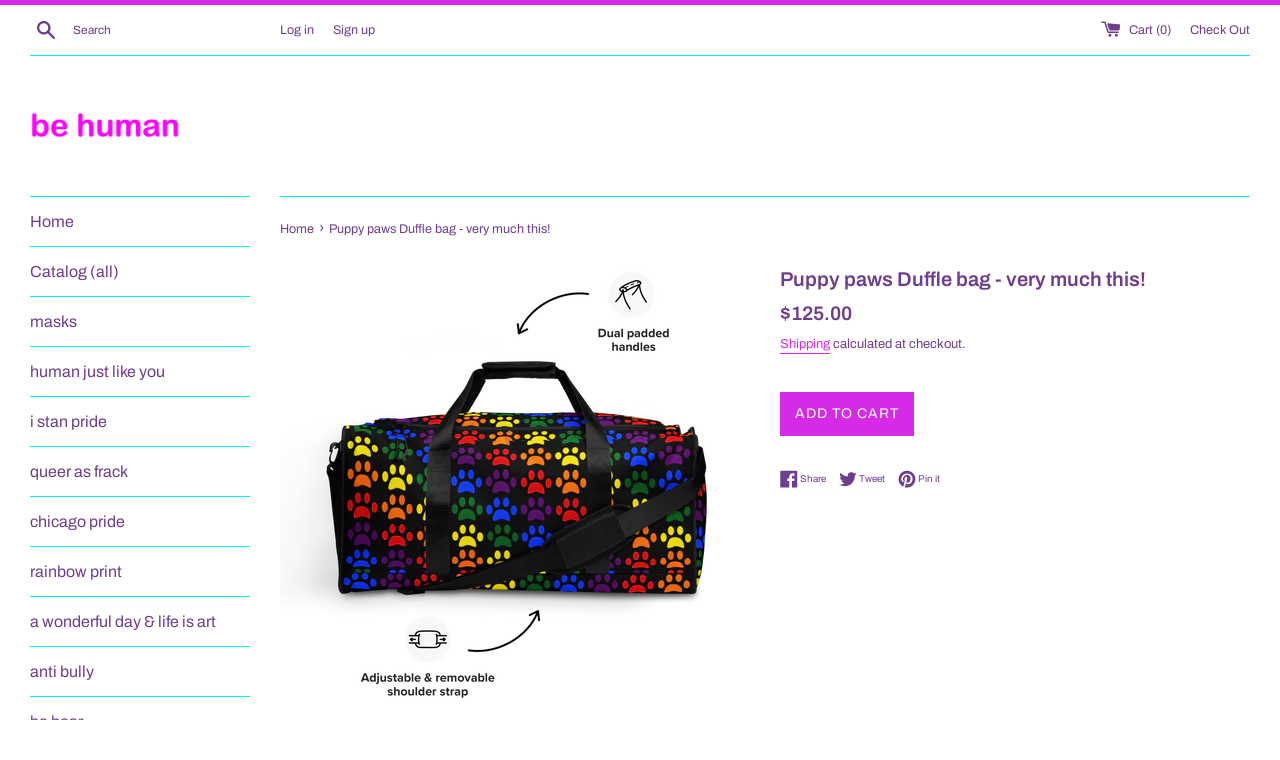

--- FILE ---
content_type: text/html; charset=utf-8
request_url: https://shophelloiamjeff.com/products/puppy-paws-duffle-bag-very-much-this
body_size: 23569
content:
<!doctype html>
<!--[if IE 9]> <html class="ie9 supports-no-js" lang="en"> <![endif]-->
<!--[if (gt IE 9)|!(IE)]><!--> <html class="supports-no-js" lang="en"> <!--<![endif]-->
<head>
  <meta charset="utf-8">
  <meta http-equiv="X-UA-Compatible" content="IE=edge,chrome=1">
  <meta name="viewport" content="width=device-width,initial-scale=1">
  <meta name="theme-color" content="">
  <link rel="canonical" href="https://shophelloiamjeff.com/products/puppy-paws-duffle-bag-very-much-this">

  
    <link rel="shortcut icon" href="//shophelloiamjeff.com/cdn/shop/files/faviconbe_32x32.png?v=1613780982" type="image/png" />
  

  <title>
  Puppy paws Duffle bag - very much this! &ndash; Shophelloiamjeff.com
  </title>

  
    <meta name="description" content="This duffle bag is the perfect companion for every occasion—take it with you when traveling, running daily errands, or going to the gym. The bag is spacious and will keep all your stuff neat and organized with its multiple pockets, including one with a zipper for your most valuable possessions. Adjust the padded should">
  

  <!-- /snippets/social-meta-tags.liquid -->




<meta property="og:site_name" content="Shophelloiamjeff.com">
<meta property="og:url" content="https://shophelloiamjeff.com/products/puppy-paws-duffle-bag-very-much-this">
<meta property="og:title" content="Puppy paws Duffle bag - very much this!">
<meta property="og:type" content="product">
<meta property="og:description" content="This duffle bag is the perfect companion for every occasion—take it with you when traveling, running daily errands, or going to the gym. The bag is spacious and will keep all your stuff neat and organized with its multiple pockets, including one with a zipper for your most valuable possessions. Adjust the padded should">

  <meta property="og:price:amount" content="125.00">
  <meta property="og:price:currency" content="USD">

<meta property="og:image" content="http://shophelloiamjeff.com/cdn/shop/products/all-over-print-duffle-bag-white-front-6070f9d32fb68_1200x1200.png?v=1618016731"><meta property="og:image" content="http://shophelloiamjeff.com/cdn/shop/products/all-over-print-duffle-bag-white-right-front-6070f9d32fdb1_1200x1200.png?v=1618016732"><meta property="og:image" content="http://shophelloiamjeff.com/cdn/shop/products/all-over-print-duffle-bag-white-product-details-6070f9d32ff60_1200x1200.png?v=1618016734">
<meta property="og:image:secure_url" content="https://shophelloiamjeff.com/cdn/shop/products/all-over-print-duffle-bag-white-front-6070f9d32fb68_1200x1200.png?v=1618016731"><meta property="og:image:secure_url" content="https://shophelloiamjeff.com/cdn/shop/products/all-over-print-duffle-bag-white-right-front-6070f9d32fdb1_1200x1200.png?v=1618016732"><meta property="og:image:secure_url" content="https://shophelloiamjeff.com/cdn/shop/products/all-over-print-duffle-bag-white-product-details-6070f9d32ff60_1200x1200.png?v=1618016734">


<meta name="twitter:card" content="summary_large_image">
<meta name="twitter:title" content="Puppy paws Duffle bag - very much this!">
<meta name="twitter:description" content="This duffle bag is the perfect companion for every occasion—take it with you when traveling, running daily errands, or going to the gym. The bag is spacious and will keep all your stuff neat and organized with its multiple pockets, including one with a zipper for your most valuable possessions. Adjust the padded should">


  <script>
    document.documentElement.className = document.documentElement.className.replace('supports-no-js', 'supports-js');

    var theme = {
      mapStrings: {
        addressError: "Error looking up that address",
        addressNoResults: "No results for that address",
        addressQueryLimit: "You have exceeded the Google API usage limit. Consider upgrading to a \u003ca href=\"https:\/\/developers.google.com\/maps\/premium\/usage-limits\"\u003ePremium Plan\u003c\/a\u003e.",
        authError: "There was a problem authenticating your Google Maps account."
      }
    }
  </script>

  <link href="//shophelloiamjeff.com/cdn/shop/t/4/assets/theme.scss.css?v=74629977180604152521759332408" rel="stylesheet" type="text/css" media="all" />

  <script>window.performance && window.performance.mark && window.performance.mark('shopify.content_for_header.start');</script><meta id="shopify-digital-wallet" name="shopify-digital-wallet" content="/7185498179/digital_wallets/dialog">
<meta name="shopify-checkout-api-token" content="6aafa7daecbe88f26fc711645a0e18ec">
<meta id="in-context-paypal-metadata" data-shop-id="7185498179" data-venmo-supported="false" data-environment="production" data-locale="en_US" data-paypal-v4="true" data-currency="USD">
<link rel="alternate" type="application/json+oembed" href="https://shophelloiamjeff.com/products/puppy-paws-duffle-bag-very-much-this.oembed">
<script async="async" src="/checkouts/internal/preloads.js?locale=en-US"></script>
<link rel="preconnect" href="https://shop.app" crossorigin="anonymous">
<script async="async" src="https://shop.app/checkouts/internal/preloads.js?locale=en-US&shop_id=7185498179" crossorigin="anonymous"></script>
<script id="apple-pay-shop-capabilities" type="application/json">{"shopId":7185498179,"countryCode":"US","currencyCode":"USD","merchantCapabilities":["supports3DS"],"merchantId":"gid:\/\/shopify\/Shop\/7185498179","merchantName":"Shophelloiamjeff.com","requiredBillingContactFields":["postalAddress","email"],"requiredShippingContactFields":["postalAddress","email"],"shippingType":"shipping","supportedNetworks":["visa","masterCard","amex","discover","elo","jcb"],"total":{"type":"pending","label":"Shophelloiamjeff.com","amount":"1.00"},"shopifyPaymentsEnabled":true,"supportsSubscriptions":true}</script>
<script id="shopify-features" type="application/json">{"accessToken":"6aafa7daecbe88f26fc711645a0e18ec","betas":["rich-media-storefront-analytics"],"domain":"shophelloiamjeff.com","predictiveSearch":true,"shopId":7185498179,"locale":"en"}</script>
<script>var Shopify = Shopify || {};
Shopify.shop = "bepartofandresponsiblefor.myshopify.com";
Shopify.locale = "en";
Shopify.currency = {"active":"USD","rate":"1.0"};
Shopify.country = "US";
Shopify.theme = {"name":"Simple with Installments message","id":127946653884,"schema_name":"Simple","schema_version":"7.3.2","theme_store_id":578,"role":"main"};
Shopify.theme.handle = "null";
Shopify.theme.style = {"id":null,"handle":null};
Shopify.cdnHost = "shophelloiamjeff.com/cdn";
Shopify.routes = Shopify.routes || {};
Shopify.routes.root = "/";</script>
<script type="module">!function(o){(o.Shopify=o.Shopify||{}).modules=!0}(window);</script>
<script>!function(o){function n(){var o=[];function n(){o.push(Array.prototype.slice.apply(arguments))}return n.q=o,n}var t=o.Shopify=o.Shopify||{};t.loadFeatures=n(),t.autoloadFeatures=n()}(window);</script>
<script>
  window.ShopifyPay = window.ShopifyPay || {};
  window.ShopifyPay.apiHost = "shop.app\/pay";
  window.ShopifyPay.redirectState = null;
</script>
<script id="shop-js-analytics" type="application/json">{"pageType":"product"}</script>
<script defer="defer" async type="module" src="//shophelloiamjeff.com/cdn/shopifycloud/shop-js/modules/v2/client.init-shop-cart-sync_DRRuZ9Jb.en.esm.js"></script>
<script defer="defer" async type="module" src="//shophelloiamjeff.com/cdn/shopifycloud/shop-js/modules/v2/chunk.common_Bq80O0pE.esm.js"></script>
<script type="module">
  await import("//shophelloiamjeff.com/cdn/shopifycloud/shop-js/modules/v2/client.init-shop-cart-sync_DRRuZ9Jb.en.esm.js");
await import("//shophelloiamjeff.com/cdn/shopifycloud/shop-js/modules/v2/chunk.common_Bq80O0pE.esm.js");

  window.Shopify.SignInWithShop?.initShopCartSync?.({"fedCMEnabled":true,"windoidEnabled":true});

</script>
<script defer="defer" async type="module" src="//shophelloiamjeff.com/cdn/shopifycloud/shop-js/modules/v2/client.payment-terms_vFzUuRO4.en.esm.js"></script>
<script defer="defer" async type="module" src="//shophelloiamjeff.com/cdn/shopifycloud/shop-js/modules/v2/chunk.common_Bq80O0pE.esm.js"></script>
<script defer="defer" async type="module" src="//shophelloiamjeff.com/cdn/shopifycloud/shop-js/modules/v2/chunk.modal_OrVZAp2A.esm.js"></script>
<script type="module">
  await import("//shophelloiamjeff.com/cdn/shopifycloud/shop-js/modules/v2/client.payment-terms_vFzUuRO4.en.esm.js");
await import("//shophelloiamjeff.com/cdn/shopifycloud/shop-js/modules/v2/chunk.common_Bq80O0pE.esm.js");
await import("//shophelloiamjeff.com/cdn/shopifycloud/shop-js/modules/v2/chunk.modal_OrVZAp2A.esm.js");

  
</script>
<script>
  window.Shopify = window.Shopify || {};
  if (!window.Shopify.featureAssets) window.Shopify.featureAssets = {};
  window.Shopify.featureAssets['shop-js'] = {"shop-cart-sync":["modules/v2/client.shop-cart-sync_CY6GlUyO.en.esm.js","modules/v2/chunk.common_Bq80O0pE.esm.js"],"init-fed-cm":["modules/v2/client.init-fed-cm_rCPA2mwL.en.esm.js","modules/v2/chunk.common_Bq80O0pE.esm.js"],"shop-button":["modules/v2/client.shop-button_BbiiMs1V.en.esm.js","modules/v2/chunk.common_Bq80O0pE.esm.js"],"init-windoid":["modules/v2/client.init-windoid_CeH2ldPv.en.esm.js","modules/v2/chunk.common_Bq80O0pE.esm.js"],"init-shop-cart-sync":["modules/v2/client.init-shop-cart-sync_DRRuZ9Jb.en.esm.js","modules/v2/chunk.common_Bq80O0pE.esm.js"],"shop-cash-offers":["modules/v2/client.shop-cash-offers_DA_Qgce8.en.esm.js","modules/v2/chunk.common_Bq80O0pE.esm.js","modules/v2/chunk.modal_OrVZAp2A.esm.js"],"init-shop-email-lookup-coordinator":["modules/v2/client.init-shop-email-lookup-coordinator_Boi2XQpp.en.esm.js","modules/v2/chunk.common_Bq80O0pE.esm.js"],"shop-toast-manager":["modules/v2/client.shop-toast-manager_DFZ6KygB.en.esm.js","modules/v2/chunk.common_Bq80O0pE.esm.js"],"avatar":["modules/v2/client.avatar_BTnouDA3.en.esm.js"],"pay-button":["modules/v2/client.pay-button_Dggf_qxG.en.esm.js","modules/v2/chunk.common_Bq80O0pE.esm.js"],"init-customer-accounts-sign-up":["modules/v2/client.init-customer-accounts-sign-up_DBLY8aTL.en.esm.js","modules/v2/client.shop-login-button_DXWcN-dk.en.esm.js","modules/v2/chunk.common_Bq80O0pE.esm.js","modules/v2/chunk.modal_OrVZAp2A.esm.js"],"shop-login-button":["modules/v2/client.shop-login-button_DXWcN-dk.en.esm.js","modules/v2/chunk.common_Bq80O0pE.esm.js","modules/v2/chunk.modal_OrVZAp2A.esm.js"],"init-shop-for-new-customer-accounts":["modules/v2/client.init-shop-for-new-customer-accounts_C4srtWVy.en.esm.js","modules/v2/client.shop-login-button_DXWcN-dk.en.esm.js","modules/v2/chunk.common_Bq80O0pE.esm.js","modules/v2/chunk.modal_OrVZAp2A.esm.js"],"init-customer-accounts":["modules/v2/client.init-customer-accounts_B87wJPkU.en.esm.js","modules/v2/client.shop-login-button_DXWcN-dk.en.esm.js","modules/v2/chunk.common_Bq80O0pE.esm.js","modules/v2/chunk.modal_OrVZAp2A.esm.js"],"shop-follow-button":["modules/v2/client.shop-follow-button_73Y7kLC8.en.esm.js","modules/v2/chunk.common_Bq80O0pE.esm.js","modules/v2/chunk.modal_OrVZAp2A.esm.js"],"checkout-modal":["modules/v2/client.checkout-modal_cwDmpVG-.en.esm.js","modules/v2/chunk.common_Bq80O0pE.esm.js","modules/v2/chunk.modal_OrVZAp2A.esm.js"],"lead-capture":["modules/v2/client.lead-capture_BhKPkfCX.en.esm.js","modules/v2/chunk.common_Bq80O0pE.esm.js","modules/v2/chunk.modal_OrVZAp2A.esm.js"],"shop-login":["modules/v2/client.shop-login_DUQNAY7C.en.esm.js","modules/v2/chunk.common_Bq80O0pE.esm.js","modules/v2/chunk.modal_OrVZAp2A.esm.js"],"payment-terms":["modules/v2/client.payment-terms_vFzUuRO4.en.esm.js","modules/v2/chunk.common_Bq80O0pE.esm.js","modules/v2/chunk.modal_OrVZAp2A.esm.js"]};
</script>
<script>(function() {
  var isLoaded = false;
  function asyncLoad() {
    if (isLoaded) return;
    isLoaded = true;
    var urls = ["https:\/\/dashboard.jetprintapp.com\/shopapi\/common\/shopify\/js\/customize-button.js?v=1\u0026shop=bepartofandresponsiblefor.myshopify.com","\/\/cdn.shopify.com\/proxy\/e5217d2accb4df5253cf9f47f881736272afa11cbdc17438b222b8f40973625d\/static.cdn.printful.com\/static\/js\/external\/shopify-product-customizer.js?v=0.28\u0026shop=bepartofandresponsiblefor.myshopify.com\u0026sp-cache-control=cHVibGljLCBtYXgtYWdlPTkwMA","https:\/\/cdn.hextom.com\/js\/freeshippingbar.js?shop=bepartofandresponsiblefor.myshopify.com"];
    for (var i = 0; i < urls.length; i++) {
      var s = document.createElement('script');
      s.type = 'text/javascript';
      s.async = true;
      s.src = urls[i];
      var x = document.getElementsByTagName('script')[0];
      x.parentNode.insertBefore(s, x);
    }
  };
  if(window.attachEvent) {
    window.attachEvent('onload', asyncLoad);
  } else {
    window.addEventListener('load', asyncLoad, false);
  }
})();</script>
<script id="__st">var __st={"a":7185498179,"offset":-21600,"reqid":"49fcaaf9-7b54-4d14-8500-fb61edb348ca-1763580756","pageurl":"shophelloiamjeff.com\/products\/puppy-paws-duffle-bag-very-much-this","u":"e55e6777b2fd","p":"product","rtyp":"product","rid":6643177980092};</script>
<script>window.ShopifyPaypalV4VisibilityTracking = true;</script>
<script id="captcha-bootstrap">!function(){'use strict';const t='contact',e='account',n='new_comment',o=[[t,t],['blogs',n],['comments',n],[t,'customer']],c=[[e,'customer_login'],[e,'guest_login'],[e,'recover_customer_password'],[e,'create_customer']],r=t=>t.map((([t,e])=>`form[action*='/${t}']:not([data-nocaptcha='true']) input[name='form_type'][value='${e}']`)).join(','),a=t=>()=>t?[...document.querySelectorAll(t)].map((t=>t.form)):[];function s(){const t=[...o],e=r(t);return a(e)}const i='password',u='form_key',d=['recaptcha-v3-token','g-recaptcha-response','h-captcha-response',i],f=()=>{try{return window.sessionStorage}catch{return}},m='__shopify_v',_=t=>t.elements[u];function p(t,e,n=!1){try{const o=window.sessionStorage,c=JSON.parse(o.getItem(e)),{data:r}=function(t){const{data:e,action:n}=t;return t[m]||n?{data:e,action:n}:{data:t,action:n}}(c);for(const[e,n]of Object.entries(r))t.elements[e]&&(t.elements[e].value=n);n&&o.removeItem(e)}catch(o){console.error('form repopulation failed',{error:o})}}const l='form_type',E='cptcha';function T(t){t.dataset[E]=!0}const w=window,h=w.document,L='Shopify',v='ce_forms',y='captcha';let A=!1;((t,e)=>{const n=(g='f06e6c50-85a8-45c8-87d0-21a2b65856fe',I='https://cdn.shopify.com/shopifycloud/storefront-forms-hcaptcha/ce_storefront_forms_captcha_hcaptcha.v1.5.2.iife.js',D={infoText:'Protected by hCaptcha',privacyText:'Privacy',termsText:'Terms'},(t,e,n)=>{const o=w[L][v],c=o.bindForm;if(c)return c(t,g,e,D).then(n);var r;o.q.push([[t,g,e,D],n]),r=I,A||(h.body.append(Object.assign(h.createElement('script'),{id:'captcha-provider',async:!0,src:r})),A=!0)});var g,I,D;w[L]=w[L]||{},w[L][v]=w[L][v]||{},w[L][v].q=[],w[L][y]=w[L][y]||{},w[L][y].protect=function(t,e){n(t,void 0,e),T(t)},Object.freeze(w[L][y]),function(t,e,n,w,h,L){const[v,y,A,g]=function(t,e,n){const i=e?o:[],u=t?c:[],d=[...i,...u],f=r(d),m=r(i),_=r(d.filter((([t,e])=>n.includes(e))));return[a(f),a(m),a(_),s()]}(w,h,L),I=t=>{const e=t.target;return e instanceof HTMLFormElement?e:e&&e.form},D=t=>v().includes(t);t.addEventListener('submit',(t=>{const e=I(t);if(!e)return;const n=D(e)&&!e.dataset.hcaptchaBound&&!e.dataset.recaptchaBound,o=_(e),c=g().includes(e)&&(!o||!o.value);(n||c)&&t.preventDefault(),c&&!n&&(function(t){try{if(!f())return;!function(t){const e=f();if(!e)return;const n=_(t);if(!n)return;const o=n.value;o&&e.removeItem(o)}(t);const e=Array.from(Array(32),(()=>Math.random().toString(36)[2])).join('');!function(t,e){_(t)||t.append(Object.assign(document.createElement('input'),{type:'hidden',name:u})),t.elements[u].value=e}(t,e),function(t,e){const n=f();if(!n)return;const o=[...t.querySelectorAll(`input[type='${i}']`)].map((({name:t})=>t)),c=[...d,...o],r={};for(const[a,s]of new FormData(t).entries())c.includes(a)||(r[a]=s);n.setItem(e,JSON.stringify({[m]:1,action:t.action,data:r}))}(t,e)}catch(e){console.error('failed to persist form',e)}}(e),e.submit())}));const S=(t,e)=>{t&&!t.dataset[E]&&(n(t,e.some((e=>e===t))),T(t))};for(const o of['focusin','change'])t.addEventListener(o,(t=>{const e=I(t);D(e)&&S(e,y())}));const B=e.get('form_key'),M=e.get(l),P=B&&M;t.addEventListener('DOMContentLoaded',(()=>{const t=y();if(P)for(const e of t)e.elements[l].value===M&&p(e,B);[...new Set([...A(),...v().filter((t=>'true'===t.dataset.shopifyCaptcha))])].forEach((e=>S(e,t)))}))}(h,new URLSearchParams(w.location.search),n,t,e,['guest_login'])})(!0,!0)}();</script>
<script integrity="sha256-52AcMU7V7pcBOXWImdc/TAGTFKeNjmkeM1Pvks/DTgc=" data-source-attribution="shopify.loadfeatures" defer="defer" src="//shophelloiamjeff.com/cdn/shopifycloud/storefront/assets/storefront/load_feature-81c60534.js" crossorigin="anonymous"></script>
<script crossorigin="anonymous" defer="defer" src="//shophelloiamjeff.com/cdn/shopifycloud/storefront/assets/shopify_pay/storefront-65b4c6d7.js?v=20250812"></script>
<script data-source-attribution="shopify.dynamic_checkout.dynamic.init">var Shopify=Shopify||{};Shopify.PaymentButton=Shopify.PaymentButton||{isStorefrontPortableWallets:!0,init:function(){window.Shopify.PaymentButton.init=function(){};var t=document.createElement("script");t.src="https://shophelloiamjeff.com/cdn/shopifycloud/portable-wallets/latest/portable-wallets.en.js",t.type="module",document.head.appendChild(t)}};
</script>
<script data-source-attribution="shopify.dynamic_checkout.buyer_consent">
  function portableWalletsHideBuyerConsent(e){var t=document.getElementById("shopify-buyer-consent"),n=document.getElementById("shopify-subscription-policy-button");t&&n&&(t.classList.add("hidden"),t.setAttribute("aria-hidden","true"),n.removeEventListener("click",e))}function portableWalletsShowBuyerConsent(e){var t=document.getElementById("shopify-buyer-consent"),n=document.getElementById("shopify-subscription-policy-button");t&&n&&(t.classList.remove("hidden"),t.removeAttribute("aria-hidden"),n.addEventListener("click",e))}window.Shopify?.PaymentButton&&(window.Shopify.PaymentButton.hideBuyerConsent=portableWalletsHideBuyerConsent,window.Shopify.PaymentButton.showBuyerConsent=portableWalletsShowBuyerConsent);
</script>
<script data-source-attribution="shopify.dynamic_checkout.cart.bootstrap">document.addEventListener("DOMContentLoaded",(function(){function t(){return document.querySelector("shopify-accelerated-checkout-cart, shopify-accelerated-checkout")}if(t())Shopify.PaymentButton.init();else{new MutationObserver((function(e,n){t()&&(Shopify.PaymentButton.init(),n.disconnect())})).observe(document.body,{childList:!0,subtree:!0})}}));
</script>
<link id="shopify-accelerated-checkout-styles" rel="stylesheet" media="screen" href="https://shophelloiamjeff.com/cdn/shopifycloud/portable-wallets/latest/accelerated-checkout-backwards-compat.css" crossorigin="anonymous">
<style id="shopify-accelerated-checkout-cart">
        #shopify-buyer-consent {
  margin-top: 1em;
  display: inline-block;
  width: 100%;
}

#shopify-buyer-consent.hidden {
  display: none;
}

#shopify-subscription-policy-button {
  background: none;
  border: none;
  padding: 0;
  text-decoration: underline;
  font-size: inherit;
  cursor: pointer;
}

#shopify-subscription-policy-button::before {
  box-shadow: none;
}

      </style>

<script>window.performance && window.performance.mark && window.performance.mark('shopify.content_for_header.end');</script>

  <script src="//shophelloiamjeff.com/cdn/shop/t/4/assets/jquery-1.11.0.min.js?v=32460426840832490021641847296" type="text/javascript"></script>
  <script src="//shophelloiamjeff.com/cdn/shop/t/4/assets/modernizr.min.js?v=44044439420609591321641847297" type="text/javascript"></script>

  <!--[if (gt IE 9)|!(IE)]><!--><script src="//shophelloiamjeff.com/cdn/shop/t/4/assets/lazysizes.min.js?v=71745035489482760341641847297" async="async"></script><!--<![endif]-->
  <!--[if lte IE 9]><script src="//shophelloiamjeff.com/cdn/shop/t/4/assets/lazysizes.min.js?v=71745035489482760341641847297"></script><![endif]-->

  
<link href="https://monorail-edge.shopifysvc.com" rel="dns-prefetch">
<script>(function(){if ("sendBeacon" in navigator && "performance" in window) {try {var session_token_from_headers = performance.getEntriesByType('navigation')[0].serverTiming.find(x => x.name == '_s').description;} catch {var session_token_from_headers = undefined;}var session_cookie_matches = document.cookie.match(/_shopify_s=([^;]*)/);var session_token_from_cookie = session_cookie_matches && session_cookie_matches.length === 2 ? session_cookie_matches[1] : "";var session_token = session_token_from_headers || session_token_from_cookie || "";function handle_abandonment_event(e) {var entries = performance.getEntries().filter(function(entry) {return /monorail-edge.shopifysvc.com/.test(entry.name);});if (!window.abandonment_tracked && entries.length === 0) {window.abandonment_tracked = true;var currentMs = Date.now();var navigation_start = performance.timing.navigationStart;var payload = {shop_id: 7185498179,url: window.location.href,navigation_start,duration: currentMs - navigation_start,session_token,page_type: "product"};window.navigator.sendBeacon("https://monorail-edge.shopifysvc.com/v1/produce", JSON.stringify({schema_id: "online_store_buyer_site_abandonment/1.1",payload: payload,metadata: {event_created_at_ms: currentMs,event_sent_at_ms: currentMs}}));}}window.addEventListener('pagehide', handle_abandonment_event);}}());</script>
<script id="web-pixels-manager-setup">(function e(e,d,r,n,o){if(void 0===o&&(o={}),!Boolean(null===(a=null===(i=window.Shopify)||void 0===i?void 0:i.analytics)||void 0===a?void 0:a.replayQueue)){var i,a;window.Shopify=window.Shopify||{};var t=window.Shopify;t.analytics=t.analytics||{};var s=t.analytics;s.replayQueue=[],s.publish=function(e,d,r){return s.replayQueue.push([e,d,r]),!0};try{self.performance.mark("wpm:start")}catch(e){}var l=function(){var e={modern:/Edge?\/(1{2}[4-9]|1[2-9]\d|[2-9]\d{2}|\d{4,})\.\d+(\.\d+|)|Firefox\/(1{2}[4-9]|1[2-9]\d|[2-9]\d{2}|\d{4,})\.\d+(\.\d+|)|Chrom(ium|e)\/(9{2}|\d{3,})\.\d+(\.\d+|)|(Maci|X1{2}).+ Version\/(15\.\d+|(1[6-9]|[2-9]\d|\d{3,})\.\d+)([,.]\d+|)( \(\w+\)|)( Mobile\/\w+|) Safari\/|Chrome.+OPR\/(9{2}|\d{3,})\.\d+\.\d+|(CPU[ +]OS|iPhone[ +]OS|CPU[ +]iPhone|CPU IPhone OS|CPU iPad OS)[ +]+(15[._]\d+|(1[6-9]|[2-9]\d|\d{3,})[._]\d+)([._]\d+|)|Android:?[ /-](13[3-9]|1[4-9]\d|[2-9]\d{2}|\d{4,})(\.\d+|)(\.\d+|)|Android.+Firefox\/(13[5-9]|1[4-9]\d|[2-9]\d{2}|\d{4,})\.\d+(\.\d+|)|Android.+Chrom(ium|e)\/(13[3-9]|1[4-9]\d|[2-9]\d{2}|\d{4,})\.\d+(\.\d+|)|SamsungBrowser\/([2-9]\d|\d{3,})\.\d+/,legacy:/Edge?\/(1[6-9]|[2-9]\d|\d{3,})\.\d+(\.\d+|)|Firefox\/(5[4-9]|[6-9]\d|\d{3,})\.\d+(\.\d+|)|Chrom(ium|e)\/(5[1-9]|[6-9]\d|\d{3,})\.\d+(\.\d+|)([\d.]+$|.*Safari\/(?![\d.]+ Edge\/[\d.]+$))|(Maci|X1{2}).+ Version\/(10\.\d+|(1[1-9]|[2-9]\d|\d{3,})\.\d+)([,.]\d+|)( \(\w+\)|)( Mobile\/\w+|) Safari\/|Chrome.+OPR\/(3[89]|[4-9]\d|\d{3,})\.\d+\.\d+|(CPU[ +]OS|iPhone[ +]OS|CPU[ +]iPhone|CPU IPhone OS|CPU iPad OS)[ +]+(10[._]\d+|(1[1-9]|[2-9]\d|\d{3,})[._]\d+)([._]\d+|)|Android:?[ /-](13[3-9]|1[4-9]\d|[2-9]\d{2}|\d{4,})(\.\d+|)(\.\d+|)|Mobile Safari.+OPR\/([89]\d|\d{3,})\.\d+\.\d+|Android.+Firefox\/(13[5-9]|1[4-9]\d|[2-9]\d{2}|\d{4,})\.\d+(\.\d+|)|Android.+Chrom(ium|e)\/(13[3-9]|1[4-9]\d|[2-9]\d{2}|\d{4,})\.\d+(\.\d+|)|Android.+(UC? ?Browser|UCWEB|U3)[ /]?(15\.([5-9]|\d{2,})|(1[6-9]|[2-9]\d|\d{3,})\.\d+)\.\d+|SamsungBrowser\/(5\.\d+|([6-9]|\d{2,})\.\d+)|Android.+MQ{2}Browser\/(14(\.(9|\d{2,})|)|(1[5-9]|[2-9]\d|\d{3,})(\.\d+|))(\.\d+|)|K[Aa][Ii]OS\/(3\.\d+|([4-9]|\d{2,})\.\d+)(\.\d+|)/},d=e.modern,r=e.legacy,n=navigator.userAgent;return n.match(d)?"modern":n.match(r)?"legacy":"unknown"}(),u="modern"===l?"modern":"legacy",c=(null!=n?n:{modern:"",legacy:""})[u],f=function(e){return[e.baseUrl,"/wpm","/b",e.hashVersion,"modern"===e.buildTarget?"m":"l",".js"].join("")}({baseUrl:d,hashVersion:r,buildTarget:u}),m=function(e){var d=e.version,r=e.bundleTarget,n=e.surface,o=e.pageUrl,i=e.monorailEndpoint;return{emit:function(e){var a=e.status,t=e.errorMsg,s=(new Date).getTime(),l=JSON.stringify({metadata:{event_sent_at_ms:s},events:[{schema_id:"web_pixels_manager_load/3.1",payload:{version:d,bundle_target:r,page_url:o,status:a,surface:n,error_msg:t},metadata:{event_created_at_ms:s}}]});if(!i)return console&&console.warn&&console.warn("[Web Pixels Manager] No Monorail endpoint provided, skipping logging."),!1;try{return self.navigator.sendBeacon.bind(self.navigator)(i,l)}catch(e){}var u=new XMLHttpRequest;try{return u.open("POST",i,!0),u.setRequestHeader("Content-Type","text/plain"),u.send(l),!0}catch(e){return console&&console.warn&&console.warn("[Web Pixels Manager] Got an unhandled error while logging to Monorail."),!1}}}}({version:r,bundleTarget:l,surface:e.surface,pageUrl:self.location.href,monorailEndpoint:e.monorailEndpoint});try{o.browserTarget=l,function(e){var d=e.src,r=e.async,n=void 0===r||r,o=e.onload,i=e.onerror,a=e.sri,t=e.scriptDataAttributes,s=void 0===t?{}:t,l=document.createElement("script"),u=document.querySelector("head"),c=document.querySelector("body");if(l.async=n,l.src=d,a&&(l.integrity=a,l.crossOrigin="anonymous"),s)for(var f in s)if(Object.prototype.hasOwnProperty.call(s,f))try{l.dataset[f]=s[f]}catch(e){}if(o&&l.addEventListener("load",o),i&&l.addEventListener("error",i),u)u.appendChild(l);else{if(!c)throw new Error("Did not find a head or body element to append the script");c.appendChild(l)}}({src:f,async:!0,onload:function(){if(!function(){var e,d;return Boolean(null===(d=null===(e=window.Shopify)||void 0===e?void 0:e.analytics)||void 0===d?void 0:d.initialized)}()){var d=window.webPixelsManager.init(e)||void 0;if(d){var r=window.Shopify.analytics;r.replayQueue.forEach((function(e){var r=e[0],n=e[1],o=e[2];d.publishCustomEvent(r,n,o)})),r.replayQueue=[],r.publish=d.publishCustomEvent,r.visitor=d.visitor,r.initialized=!0}}},onerror:function(){return m.emit({status:"failed",errorMsg:"".concat(f," has failed to load")})},sri:function(e){var d=/^sha384-[A-Za-z0-9+/=]+$/;return"string"==typeof e&&d.test(e)}(c)?c:"",scriptDataAttributes:o}),m.emit({status:"loading"})}catch(e){m.emit({status:"failed",errorMsg:(null==e?void 0:e.message)||"Unknown error"})}}})({shopId: 7185498179,storefrontBaseUrl: "https://shophelloiamjeff.com",extensionsBaseUrl: "https://extensions.shopifycdn.com/cdn/shopifycloud/web-pixels-manager",monorailEndpoint: "https://monorail-edge.shopifysvc.com/unstable/produce_batch",surface: "storefront-renderer",enabledBetaFlags: ["2dca8a86"],webPixelsConfigList: [{"id":"59605180","eventPayloadVersion":"v1","runtimeContext":"LAX","scriptVersion":"1","type":"CUSTOM","privacyPurposes":["MARKETING"],"name":"Meta pixel (migrated)"},{"id":"shopify-app-pixel","configuration":"{}","eventPayloadVersion":"v1","runtimeContext":"STRICT","scriptVersion":"0450","apiClientId":"shopify-pixel","type":"APP","privacyPurposes":["ANALYTICS","MARKETING"]},{"id":"shopify-custom-pixel","eventPayloadVersion":"v1","runtimeContext":"LAX","scriptVersion":"0450","apiClientId":"shopify-pixel","type":"CUSTOM","privacyPurposes":["ANALYTICS","MARKETING"]}],isMerchantRequest: false,initData: {"shop":{"name":"Shophelloiamjeff.com","paymentSettings":{"currencyCode":"USD"},"myshopifyDomain":"bepartofandresponsiblefor.myshopify.com","countryCode":"US","storefrontUrl":"https:\/\/shophelloiamjeff.com"},"customer":null,"cart":null,"checkout":null,"productVariants":[{"price":{"amount":125.0,"currencyCode":"USD"},"product":{"title":"Puppy paws Duffle bag - very much this!","vendor":"bepartofandresponsiblefor","id":"6643177980092","untranslatedTitle":"Puppy paws Duffle bag - very much this!","url":"\/products\/puppy-paws-duffle-bag-very-much-this","type":""},"id":"39560132657340","image":{"src":"\/\/shophelloiamjeff.com\/cdn\/shop\/products\/all-over-print-duffle-bag-white-front-6070f9d32fb68.png?v=1618016731"},"sku":"2431070_12021","title":"Default Title","untranslatedTitle":"Default Title"}],"purchasingCompany":null},},"https://shophelloiamjeff.com/cdn","ae1676cfwd2530674p4253c800m34e853cb",{"modern":"","legacy":""},{"shopId":"7185498179","storefrontBaseUrl":"https:\/\/shophelloiamjeff.com","extensionBaseUrl":"https:\/\/extensions.shopifycdn.com\/cdn\/shopifycloud\/web-pixels-manager","surface":"storefront-renderer","enabledBetaFlags":"[\"2dca8a86\"]","isMerchantRequest":"false","hashVersion":"ae1676cfwd2530674p4253c800m34e853cb","publish":"custom","events":"[[\"page_viewed\",{}],[\"product_viewed\",{\"productVariant\":{\"price\":{\"amount\":125.0,\"currencyCode\":\"USD\"},\"product\":{\"title\":\"Puppy paws Duffle bag - very much this!\",\"vendor\":\"bepartofandresponsiblefor\",\"id\":\"6643177980092\",\"untranslatedTitle\":\"Puppy paws Duffle bag - very much this!\",\"url\":\"\/products\/puppy-paws-duffle-bag-very-much-this\",\"type\":\"\"},\"id\":\"39560132657340\",\"image\":{\"src\":\"\/\/shophelloiamjeff.com\/cdn\/shop\/products\/all-over-print-duffle-bag-white-front-6070f9d32fb68.png?v=1618016731\"},\"sku\":\"2431070_12021\",\"title\":\"Default Title\",\"untranslatedTitle\":\"Default Title\"}}]]"});</script><script>
  window.ShopifyAnalytics = window.ShopifyAnalytics || {};
  window.ShopifyAnalytics.meta = window.ShopifyAnalytics.meta || {};
  window.ShopifyAnalytics.meta.currency = 'USD';
  var meta = {"product":{"id":6643177980092,"gid":"gid:\/\/shopify\/Product\/6643177980092","vendor":"bepartofandresponsiblefor","type":"","variants":[{"id":39560132657340,"price":12500,"name":"Puppy paws Duffle bag - very much this!","public_title":null,"sku":"2431070_12021"}],"remote":false},"page":{"pageType":"product","resourceType":"product","resourceId":6643177980092}};
  for (var attr in meta) {
    window.ShopifyAnalytics.meta[attr] = meta[attr];
  }
</script>
<script class="analytics">
  (function () {
    var customDocumentWrite = function(content) {
      var jquery = null;

      if (window.jQuery) {
        jquery = window.jQuery;
      } else if (window.Checkout && window.Checkout.$) {
        jquery = window.Checkout.$;
      }

      if (jquery) {
        jquery('body').append(content);
      }
    };

    var hasLoggedConversion = function(token) {
      if (token) {
        return document.cookie.indexOf('loggedConversion=' + token) !== -1;
      }
      return false;
    }

    var setCookieIfConversion = function(token) {
      if (token) {
        var twoMonthsFromNow = new Date(Date.now());
        twoMonthsFromNow.setMonth(twoMonthsFromNow.getMonth() + 2);

        document.cookie = 'loggedConversion=' + token + '; expires=' + twoMonthsFromNow;
      }
    }

    var trekkie = window.ShopifyAnalytics.lib = window.trekkie = window.trekkie || [];
    if (trekkie.integrations) {
      return;
    }
    trekkie.methods = [
      'identify',
      'page',
      'ready',
      'track',
      'trackForm',
      'trackLink'
    ];
    trekkie.factory = function(method) {
      return function() {
        var args = Array.prototype.slice.call(arguments);
        args.unshift(method);
        trekkie.push(args);
        return trekkie;
      };
    };
    for (var i = 0; i < trekkie.methods.length; i++) {
      var key = trekkie.methods[i];
      trekkie[key] = trekkie.factory(key);
    }
    trekkie.load = function(config) {
      trekkie.config = config || {};
      trekkie.config.initialDocumentCookie = document.cookie;
      var first = document.getElementsByTagName('script')[0];
      var script = document.createElement('script');
      script.type = 'text/javascript';
      script.onerror = function(e) {
        var scriptFallback = document.createElement('script');
        scriptFallback.type = 'text/javascript';
        scriptFallback.onerror = function(error) {
                var Monorail = {
      produce: function produce(monorailDomain, schemaId, payload) {
        var currentMs = new Date().getTime();
        var event = {
          schema_id: schemaId,
          payload: payload,
          metadata: {
            event_created_at_ms: currentMs,
            event_sent_at_ms: currentMs
          }
        };
        return Monorail.sendRequest("https://" + monorailDomain + "/v1/produce", JSON.stringify(event));
      },
      sendRequest: function sendRequest(endpointUrl, payload) {
        // Try the sendBeacon API
        if (window && window.navigator && typeof window.navigator.sendBeacon === 'function' && typeof window.Blob === 'function' && !Monorail.isIos12()) {
          var blobData = new window.Blob([payload], {
            type: 'text/plain'
          });

          if (window.navigator.sendBeacon(endpointUrl, blobData)) {
            return true;
          } // sendBeacon was not successful

        } // XHR beacon

        var xhr = new XMLHttpRequest();

        try {
          xhr.open('POST', endpointUrl);
          xhr.setRequestHeader('Content-Type', 'text/plain');
          xhr.send(payload);
        } catch (e) {
          console.log(e);
        }

        return false;
      },
      isIos12: function isIos12() {
        return window.navigator.userAgent.lastIndexOf('iPhone; CPU iPhone OS 12_') !== -1 || window.navigator.userAgent.lastIndexOf('iPad; CPU OS 12_') !== -1;
      }
    };
    Monorail.produce('monorail-edge.shopifysvc.com',
      'trekkie_storefront_load_errors/1.1',
      {shop_id: 7185498179,
      theme_id: 127946653884,
      app_name: "storefront",
      context_url: window.location.href,
      source_url: "//shophelloiamjeff.com/cdn/s/trekkie.storefront.308893168db1679b4a9f8a086857af995740364f.min.js"});

        };
        scriptFallback.async = true;
        scriptFallback.src = '//shophelloiamjeff.com/cdn/s/trekkie.storefront.308893168db1679b4a9f8a086857af995740364f.min.js';
        first.parentNode.insertBefore(scriptFallback, first);
      };
      script.async = true;
      script.src = '//shophelloiamjeff.com/cdn/s/trekkie.storefront.308893168db1679b4a9f8a086857af995740364f.min.js';
      first.parentNode.insertBefore(script, first);
    };
    trekkie.load(
      {"Trekkie":{"appName":"storefront","development":false,"defaultAttributes":{"shopId":7185498179,"isMerchantRequest":null,"themeId":127946653884,"themeCityHash":"12628514344382910472","contentLanguage":"en","currency":"USD","eventMetadataId":"0f24a8c3-c9cf-4f4a-a505-b6c902e20900"},"isServerSideCookieWritingEnabled":true,"monorailRegion":"shop_domain","enabledBetaFlags":["f0df213a"]},"Session Attribution":{},"S2S":{"facebookCapiEnabled":false,"source":"trekkie-storefront-renderer","apiClientId":580111}}
    );

    var loaded = false;
    trekkie.ready(function() {
      if (loaded) return;
      loaded = true;

      window.ShopifyAnalytics.lib = window.trekkie;

      var originalDocumentWrite = document.write;
      document.write = customDocumentWrite;
      try { window.ShopifyAnalytics.merchantGoogleAnalytics.call(this); } catch(error) {};
      document.write = originalDocumentWrite;

      window.ShopifyAnalytics.lib.page(null,{"pageType":"product","resourceType":"product","resourceId":6643177980092,"shopifyEmitted":true});

      var match = window.location.pathname.match(/checkouts\/(.+)\/(thank_you|post_purchase)/)
      var token = match? match[1]: undefined;
      if (!hasLoggedConversion(token)) {
        setCookieIfConversion(token);
        window.ShopifyAnalytics.lib.track("Viewed Product",{"currency":"USD","variantId":39560132657340,"productId":6643177980092,"productGid":"gid:\/\/shopify\/Product\/6643177980092","name":"Puppy paws Duffle bag - very much this!","price":"125.00","sku":"2431070_12021","brand":"bepartofandresponsiblefor","variant":null,"category":"","nonInteraction":true,"remote":false},undefined,undefined,{"shopifyEmitted":true});
      window.ShopifyAnalytics.lib.track("monorail:\/\/trekkie_storefront_viewed_product\/1.1",{"currency":"USD","variantId":39560132657340,"productId":6643177980092,"productGid":"gid:\/\/shopify\/Product\/6643177980092","name":"Puppy paws Duffle bag - very much this!","price":"125.00","sku":"2431070_12021","brand":"bepartofandresponsiblefor","variant":null,"category":"","nonInteraction":true,"remote":false,"referer":"https:\/\/shophelloiamjeff.com\/products\/puppy-paws-duffle-bag-very-much-this"});
      }
    });


        var eventsListenerScript = document.createElement('script');
        eventsListenerScript.async = true;
        eventsListenerScript.src = "//shophelloiamjeff.com/cdn/shopifycloud/storefront/assets/shop_events_listener-3da45d37.js";
        document.getElementsByTagName('head')[0].appendChild(eventsListenerScript);

})();</script>
<script
  defer
  src="https://shophelloiamjeff.com/cdn/shopifycloud/perf-kit/shopify-perf-kit-2.1.2.min.js"
  data-application="storefront-renderer"
  data-shop-id="7185498179"
  data-render-region="gcp-us-central1"
  data-page-type="product"
  data-theme-instance-id="127946653884"
  data-theme-name="Simple"
  data-theme-version="7.3.2"
  data-monorail-region="shop_domain"
  data-resource-timing-sampling-rate="10"
  data-shs="true"
  data-shs-beacon="true"
  data-shs-export-with-fetch="true"
  data-shs-logs-sample-rate="1"
></script>
</head>

<body id="puppy-paws-duffle-bag-very-much-this" class="template-product">

            
              <!-- "snippets/socialshopwave-helper.liquid" was not rendered, the associated app was uninstalled -->
            

  <a class="in-page-link visually-hidden skip-link" href="#MainContent">Skip to content</a>

  <div id="shopify-section-header" class="shopify-section">
  <div class="page-border"></div>





  <style>
    .site-header__logo {
      width: 150px;
    }
    #HeaderLogoWrapper {
      max-width: 150px !important;
    }
  </style>


<div class="site-wrapper">
  <div class="top-bar grid">

    <div class="grid__item medium-up--one-fifth small--one-half">
      <div class="top-bar__search">
        <a href="/search" class="medium-up--hide">
          <svg aria-hidden="true" focusable="false" role="presentation" class="icon icon-search" viewBox="0 0 20 20"><path fill="#444" d="M18.64 17.02l-5.31-5.31c.81-1.08 1.26-2.43 1.26-3.87C14.5 4.06 11.44 1 7.75 1S1 4.06 1 7.75s3.06 6.75 6.75 6.75c1.44 0 2.79-.45 3.87-1.26l5.31 5.31c.45.45 1.26.54 1.71.09.45-.36.45-1.17 0-1.62zM3.25 7.75c0-2.52 1.98-4.5 4.5-4.5s4.5 1.98 4.5 4.5-1.98 4.5-4.5 4.5-4.5-1.98-4.5-4.5z"/></svg>
        </a>
        <form action="/search" method="get" class="search-bar small--hide" role="search">
          
          <button type="submit" class="search-bar__submit">
            <svg aria-hidden="true" focusable="false" role="presentation" class="icon icon-search" viewBox="0 0 20 20"><path fill="#444" d="M18.64 17.02l-5.31-5.31c.81-1.08 1.26-2.43 1.26-3.87C14.5 4.06 11.44 1 7.75 1S1 4.06 1 7.75s3.06 6.75 6.75 6.75c1.44 0 2.79-.45 3.87-1.26l5.31 5.31c.45.45 1.26.54 1.71.09.45-.36.45-1.17 0-1.62zM3.25 7.75c0-2.52 1.98-4.5 4.5-4.5s4.5 1.98 4.5 4.5-1.98 4.5-4.5 4.5-4.5-1.98-4.5-4.5z"/></svg>
            <span class="icon__fallback-text">Search</span>
          </button>
          <input type="search" name="q" class="search-bar__input" value="" placeholder="Search" aria-label="Search">
        </form>
      </div>
    </div>

    
      <div class="grid__item medium-up--two-fifths small--hide">
        <span class="customer-links small--hide">
          
            <a href="https://shophelloiamjeff.com/customer_authentication/redirect?locale=en&amp;region_country=US" id="customer_login_link">Log in</a>
            <span class="vertical-divider"></span>
            <a href="https://shopify.com/7185498179/account?locale=en" id="customer_register_link">Sign up</a>
          
        </span>
      </div>
    

    <div class="grid__item  medium-up--two-fifths  small--one-half text-right">
      <a href="/cart" class="site-header__cart">
        <svg aria-hidden="true" focusable="false" role="presentation" class="icon icon-cart" viewBox="0 0 20 20"><path fill="#444" d="M18.936 5.564c-.144-.175-.35-.207-.55-.207h-.003L6.774 4.286c-.272 0-.417.089-.491.18-.079.096-.16.263-.094.585l2.016 5.705c.163.407.642.673 1.068.673h8.401c.433 0 .854-.285.941-.725l.484-4.571c.045-.221-.015-.388-.163-.567z"/><path fill="#444" d="M17.107 12.5H7.659L4.98 4.117l-.362-1.059c-.138-.401-.292-.559-.695-.559H.924c-.411 0-.748.303-.748.714s.337.714.748.714h2.413l3.002 9.48c.126.38.295.52.942.52h9.825c.411 0 .748-.303.748-.714s-.336-.714-.748-.714zM10.424 16.23a1.498 1.498 0 1 1-2.997 0 1.498 1.498 0 0 1 2.997 0zM16.853 16.23a1.498 1.498 0 1 1-2.997 0 1.498 1.498 0 0 1 2.997 0z"/></svg>
        <span class="small--hide">
          Cart
          (<span id="CartCount">0</span>)
        </span>
      </a>
      <span class="vertical-divider small--hide"></span>
      <a href="/cart" class="site-header__cart small--hide">
        Check Out
      </a>
    </div>
  </div>

  <hr class="small--hide hr--border">

  <header class="site-header grid medium-up--grid--table" role="banner">
    <div class="grid__item small--text-center">
      <div itemscope itemtype="http://schema.org/Organization">
        

        <style>
  
  
  
    #HeaderLogo {
      max-width: 150px;
      max-height: 34.04099560761347px;
    }
    #HeaderLogoWrapper {
      max-width: 150px;
    }
  

  
</style>


        
          <div id="HeaderLogoWrapper" class="supports-js">
            <a href="/" itemprop="url" style="padding-top:22.69399707174231%; display: block;">
              <img id="HeaderLogo"
                   class="lazyload"
                   src="//shophelloiamjeff.com/cdn/shop/files/behumanjustpinkprintonly_150x150.png?v=1613780542"
                   data-src="//shophelloiamjeff.com/cdn/shop/files/behumanjustpinkprintonly_{width}x.png?v=1613780542"
                   data-widths="[180, 360, 540, 720, 900, 1080, 1296, 1512, 1728, 2048]"
                   data-aspectratio="1.0"
                   data-sizes="auto"
                   alt="Shophelloiamjeff.com"
                   itemprop="logo">
            </a>
          </div>
          <noscript>
            
            <a href="/" itemprop="url">
              <img class="site-header__logo" src="//shophelloiamjeff.com/cdn/shop/files/behumanjustpinkprintonly_150x.png?v=1613780542"
              srcset="//shophelloiamjeff.com/cdn/shop/files/behumanjustpinkprintonly_150x.png?v=1613780542 1x, //shophelloiamjeff.com/cdn/shop/files/behumanjustpinkprintonly_150x@2x.png?v=1613780542 2x"
              alt="Shophelloiamjeff.com"
              itemprop="logo">
            </a>
          </noscript>
          
        
      </div>
    </div>
    
  </header>
</div>




</div>

    

  <div class="site-wrapper">

    <div class="grid">

      <div id="shopify-section-sidebar" class="shopify-section"><div data-section-id="sidebar" data-section-type="sidebar-section">
  <nav class="grid__item small--text-center medium-up--one-fifth" role="navigation">
    <hr class="hr--small medium-up--hide">
    <button id="ToggleMobileMenu" class="mobile-menu-icon medium-up--hide" aria-haspopup="true" aria-owns="SiteNav">
      <span class="line"></span>
      <span class="line"></span>
      <span class="line"></span>
      <span class="line"></span>
      <span class="icon__fallback-text">Menu</span>
    </button>
    <div id="SiteNav" class="site-nav" role="menu">
      <ul class="list--nav">
        
          
          
            <li class="site-nav__item">
              <a href="/" class="site-nav__link">Home</a>
            </li>
          
        
          
          
            <li class="site-nav__item">
              <a href="/collections/all" class="site-nav__link">Catalog (all)</a>
            </li>
          
        
          
          
            <li class="site-nav__item">
              <a href="/collections/you-asked-i-masked-stay-safe-be-human" class="site-nav__link">masks</a>
            </li>
          
        
          
          
            <li class="site-nav__item">
              <a href="/collections/human-just-like-you-1" class="site-nav__link">human just like you </a>
            </li>
          
        
          
          
            <li class="site-nav__item">
              <a href="/collections/i-stan-pride" class="site-nav__link">i stan pride</a>
            </li>
          
        
          
          
            <li class="site-nav__item">
              <a href="/collections/queer-as-frack" class="site-nav__link">queer as frack </a>
            </li>
          
        
          
          
            <li class="site-nav__item">
              <a href="/collections/chicago-pride-collection" class="site-nav__link">chicago pride</a>
            </li>
          
        
          
          
            <li class="site-nav__item">
              <a href="/collections/be-human" class="site-nav__link">rainbow print</a>
            </li>
          
        
          
          
            <li class="site-nav__item">
              <a href="/collections/a-wonderful-day" class="site-nav__link">a wonderful day &amp; life is art</a>
            </li>
          
        
          
          
            <li class="site-nav__item">
              <a href="/collections/anti-bully" class="site-nav__link">anti bully</a>
            </li>
          
        
          
          
            <li class="site-nav__item">
              <a href="/collections/be-bear" class="site-nav__link">be bear</a>
            </li>
          
        
          
          
            <li class="site-nav__item">
              <a href="/collections/be-body-positive" class="site-nav__link">be body positive</a>
            </li>
          
        
          
          
            <li class="site-nav__item">
              <a href="/collections/be-empathy" class="site-nav__link">be empathy</a>
            </li>
          
        
          
          
            <li class="site-nav__item">
              <a href="/collections/be-drag" class="site-nav__link">be drag</a>
            </li>
          
        
          
          
            <li class="site-nav__item">
              <a href="/collections/be-human-1" class="site-nav__link">be human</a>
            </li>
          
        
          
          
            <li class="site-nav__item">
              <a href="/collections/be-love" class="site-nav__link">be love &amp; be truth</a>
            </li>
          
        
          
          
            <li class="site-nav__item">
              <a href="/collections/be-queer" class="site-nav__link">be queer &amp; be femme</a>
            </li>
          
        
          
          
            <li class="site-nav__item">
              <a href="/collections/for-fun-and-for-good" class="site-nav__link">for fun and for good!</a>
            </li>
          
        
        
          
            <li>
              <a href="/account/login" class="site-nav__link site-nav--account medium-up--hide">Log in</a>
            </li>
            <li>
              <a href="/account/register" class="site-nav__link site-nav--account medium-up--hide">Sign up</a>
            </li>
          
        
      </ul>
      <ul class="list--inline social-links">
        
        
        
        
        
        
        
        
        
        
        
      </ul>
    </div>
    <hr class="medium-up--hide hr--small ">
  </nav>
</div>




</div>

      <main class="main-content grid__item medium-up--four-fifths" id="MainContent" role="main">
        
          <hr class="hr--border-top small--hide">
        
        
          
<nav class="breadcrumb-nav small--text-center" aria-label="You are here">
  <span itemscope itemtype="http://data-vocabulary.org/Breadcrumb">
    <a href="/" itemprop="url" title="Back to the frontpage">
      <span itemprop="title">Home</span>
    </a>
    <span class="breadcrumb-nav__separator" aria-hidden="true">›</span>
  </span>
  
    
    Puppy paws Duffle bag - very much this!
  
</nav>

        
        

<div id="shopify-section-product-template" class="shopify-section"><!-- /templates/product.liquid -->
<div itemscope itemtype="http://schema.org/Product" id="ProductSection" data-section-id="product-template" data-section-type="product-template" data-image-zoom-type="lightbox" data-show-extra-tab="false" data-extra-tab-content="" data-cart-enable-ajax="true" data-enable-history-state="true">

  <meta itemprop="name" content="Puppy paws Duffle bag - very much this!">
  <meta itemprop="url" content="https://shophelloiamjeff.com/products/puppy-paws-duffle-bag-very-much-this">
  <meta itemprop="image" content="//shophelloiamjeff.com/cdn/shop/products/all-over-print-duffle-bag-white-front-6070f9d32fb68_grande.png?v=1618016731">

  
  
<div class="grid product-single">

    <div class="grid__item medium-up--one-half">
      
        
        
<style>
  
  
  @media screen and (min-width: 750px) { 
    #ProductImage-28444509634748 {
      max-width: 720px;
      max-height: 720.0px;
    }
    #ProductImageWrapper-28444509634748 {
      max-width: 720px;
    }
   } 

  
    
    @media screen and (max-width: 749px) {
      #ProductImage-28444509634748 {
        max-width: 720px;
        max-height: 720px;
      }
      #ProductImageWrapper-28444509634748 {
        max-width: 720px;
      }
    }
  
</style>


        <div id="ProductImageWrapper-28444509634748" class="product-single__featured-image-wrapper supports-js" data-image-id="28444509634748">
          <div class="product-single__photos" data-image-id="28444509634748" style="padding-top:100.0%;">
            <img id="ProductImage-28444509634748"
                 class="product-single__photo lazyload lightbox"
                 
                 src="//shophelloiamjeff.com/cdn/shop/products/all-over-print-duffle-bag-white-front-6070f9d32fb68_200x200.png?v=1618016731"
                 data-src="//shophelloiamjeff.com/cdn/shop/products/all-over-print-duffle-bag-white-front-6070f9d32fb68_{width}x.png?v=1618016731"
                 data-widths="[180, 360, 470, 600, 750, 940, 1080, 1296, 1512, 1728, 2048]"
                 data-aspectratio="1.0"
                 data-sizes="auto"
                 alt="Puppy paws Duffle bag - very much this!">
          </div>
          
        </div>
      
        
        
<style>
  
  
  @media screen and (min-width: 750px) { 
    #ProductImage-28444509864124 {
      max-width: 720px;
      max-height: 720.0px;
    }
    #ProductImageWrapper-28444509864124 {
      max-width: 720px;
    }
   } 

  
    
    @media screen and (max-width: 749px) {
      #ProductImage-28444509864124 {
        max-width: 720px;
        max-height: 720px;
      }
      #ProductImageWrapper-28444509864124 {
        max-width: 720px;
      }
    }
  
</style>


        <div id="ProductImageWrapper-28444509864124" class="product-single__featured-image-wrapper supports-js hidden" data-image-id="28444509864124">
          <div class="product-single__photos" data-image-id="28444509864124" style="padding-top:100.0%;">
            <img id="ProductImage-28444509864124"
                 class="product-single__photo lazyload lazypreload lightbox"
                 
                 src="//shophelloiamjeff.com/cdn/shop/products/all-over-print-duffle-bag-white-right-front-6070f9d32fdb1_200x200.png?v=1618016732"
                 data-src="//shophelloiamjeff.com/cdn/shop/products/all-over-print-duffle-bag-white-right-front-6070f9d32fdb1_{width}x.png?v=1618016732"
                 data-widths="[180, 360, 470, 600, 750, 940, 1080, 1296, 1512, 1728, 2048]"
                 data-aspectratio="1.0"
                 data-sizes="auto"
                 alt="Puppy paws Duffle bag - very much this!">
          </div>
          
        </div>
      
        
        
<style>
  
  
  @media screen and (min-width: 750px) { 
    #ProductImage-28444509995196 {
      max-width: 720px;
      max-height: 720.0px;
    }
    #ProductImageWrapper-28444509995196 {
      max-width: 720px;
    }
   } 

  
    
    @media screen and (max-width: 749px) {
      #ProductImage-28444509995196 {
        max-width: 720px;
        max-height: 720px;
      }
      #ProductImageWrapper-28444509995196 {
        max-width: 720px;
      }
    }
  
</style>


        <div id="ProductImageWrapper-28444509995196" class="product-single__featured-image-wrapper supports-js hidden" data-image-id="28444509995196">
          <div class="product-single__photos" data-image-id="28444509995196" style="padding-top:100.0%;">
            <img id="ProductImage-28444509995196"
                 class="product-single__photo lazyload lazypreload lightbox"
                 
                 src="//shophelloiamjeff.com/cdn/shop/products/all-over-print-duffle-bag-white-product-details-6070f9d32ff60_200x200.png?v=1618016734"
                 data-src="//shophelloiamjeff.com/cdn/shop/products/all-over-print-duffle-bag-white-product-details-6070f9d32ff60_{width}x.png?v=1618016734"
                 data-widths="[180, 360, 470, 600, 750, 940, 1080, 1296, 1512, 1728, 2048]"
                 data-aspectratio="1.0"
                 data-sizes="auto"
                 alt="Puppy paws Duffle bag - very much this!">
          </div>
          
        </div>
      
        
        
<style>
  
  
  @media screen and (min-width: 750px) { 
    #ProductImage-28444510617788 {
      max-width: 720px;
      max-height: 720.0px;
    }
    #ProductImageWrapper-28444510617788 {
      max-width: 720px;
    }
   } 

  
    
    @media screen and (max-width: 749px) {
      #ProductImage-28444510617788 {
        max-width: 720px;
        max-height: 720px;
      }
      #ProductImageWrapper-28444510617788 {
        max-width: 720px;
      }
    }
  
</style>


        <div id="ProductImageWrapper-28444510617788" class="product-single__featured-image-wrapper supports-js hidden" data-image-id="28444510617788">
          <div class="product-single__photos" data-image-id="28444510617788" style="padding-top:100.0%;">
            <img id="ProductImage-28444510617788"
                 class="product-single__photo lazyload lazypreload lightbox"
                 
                 src="//shophelloiamjeff.com/cdn/shop/products/all-over-print-duffle-bag-white-product-details-6070f9d3300f4_200x200.png?v=1618016735"
                 data-src="//shophelloiamjeff.com/cdn/shop/products/all-over-print-duffle-bag-white-product-details-6070f9d3300f4_{width}x.png?v=1618016735"
                 data-widths="[180, 360, 470, 600, 750, 940, 1080, 1296, 1512, 1728, 2048]"
                 data-aspectratio="1.0"
                 data-sizes="auto"
                 alt="Puppy paws Duffle bag - very much this!">
          </div>
          
        </div>
      
        
        
<style>
  
  
  @media screen and (min-width: 750px) { 
    #ProductImage-28444510978236 {
      max-width: 720px;
      max-height: 720.0px;
    }
    #ProductImageWrapper-28444510978236 {
      max-width: 720px;
    }
   } 

  
    
    @media screen and (max-width: 749px) {
      #ProductImage-28444510978236 {
        max-width: 720px;
        max-height: 720px;
      }
      #ProductImageWrapper-28444510978236 {
        max-width: 720px;
      }
    }
  
</style>


        <div id="ProductImageWrapper-28444510978236" class="product-single__featured-image-wrapper supports-js hidden" data-image-id="28444510978236">
          <div class="product-single__photos" data-image-id="28444510978236" style="padding-top:100.0%;">
            <img id="ProductImage-28444510978236"
                 class="product-single__photo lazyload lazypreload lightbox"
                 
                 src="//shophelloiamjeff.com/cdn/shop/products/all-over-print-duffle-bag-white-product-details-6070f9d33028d_200x200.png?v=1618016737"
                 data-src="//shophelloiamjeff.com/cdn/shop/products/all-over-print-duffle-bag-white-product-details-6070f9d33028d_{width}x.png?v=1618016737"
                 data-widths="[180, 360, 470, 600, 750, 940, 1080, 1296, 1512, 1728, 2048]"
                 data-aspectratio="1.0"
                 data-sizes="auto"
                 alt="Puppy paws Duffle bag - very much this!">
          </div>
          
        </div>
      

      <noscript>
        <img src="//shophelloiamjeff.com/cdn/shop/products/all-over-print-duffle-bag-white-front-6070f9d32fb68_grande.png?v=1618016731" alt="Puppy paws Duffle bag - very much this!">
      </noscript>

      
        <ul class="product-single__thumbnails grid grid--uniform" id="ProductThumbs">

          

          
            <li class="grid__item small--one-third medium-up--one-third">
              <a href="//shophelloiamjeff.com/cdn/shop/products/all-over-print-duffle-bag-white-front-6070f9d32fb68_grande.png?v=1618016731" class="product-single__thumbnail" data-image-id="28444509634748">
                <img src="//shophelloiamjeff.com/cdn/shop/products/all-over-print-duffle-bag-white-front-6070f9d32fb68_compact.png?v=1618016731" alt="Puppy paws Duffle bag - very much this!">
              </a>
            </li>
          
            <li class="grid__item small--one-third medium-up--one-third">
              <a href="//shophelloiamjeff.com/cdn/shop/products/all-over-print-duffle-bag-white-right-front-6070f9d32fdb1_grande.png?v=1618016732" class="product-single__thumbnail" data-image-id="28444509864124">
                <img src="//shophelloiamjeff.com/cdn/shop/products/all-over-print-duffle-bag-white-right-front-6070f9d32fdb1_compact.png?v=1618016732" alt="Puppy paws Duffle bag - very much this!">
              </a>
            </li>
          
            <li class="grid__item small--one-third medium-up--one-third">
              <a href="//shophelloiamjeff.com/cdn/shop/products/all-over-print-duffle-bag-white-product-details-6070f9d32ff60_grande.png?v=1618016734" class="product-single__thumbnail" data-image-id="28444509995196">
                <img src="//shophelloiamjeff.com/cdn/shop/products/all-over-print-duffle-bag-white-product-details-6070f9d32ff60_compact.png?v=1618016734" alt="Puppy paws Duffle bag - very much this!">
              </a>
            </li>
          
            <li class="grid__item small--one-third medium-up--one-third">
              <a href="//shophelloiamjeff.com/cdn/shop/products/all-over-print-duffle-bag-white-product-details-6070f9d3300f4_grande.png?v=1618016735" class="product-single__thumbnail" data-image-id="28444510617788">
                <img src="//shophelloiamjeff.com/cdn/shop/products/all-over-print-duffle-bag-white-product-details-6070f9d3300f4_compact.png?v=1618016735" alt="Puppy paws Duffle bag - very much this!">
              </a>
            </li>
          
            <li class="grid__item small--one-third medium-up--one-third">
              <a href="//shophelloiamjeff.com/cdn/shop/products/all-over-print-duffle-bag-white-product-details-6070f9d33028d_grande.png?v=1618016737" class="product-single__thumbnail" data-image-id="28444510978236">
                <img src="//shophelloiamjeff.com/cdn/shop/products/all-over-print-duffle-bag-white-product-details-6070f9d33028d_compact.png?v=1618016737" alt="Puppy paws Duffle bag - very much this!">
              </a>
            </li>
          

        </ul>
      

      
        <ul class="gallery hidden">
          
            <li data-image-id="28444509634748" class="gallery__item" data-mfp-src="//shophelloiamjeff.com/cdn/shop/products/all-over-print-duffle-bag-white-front-6070f9d32fb68_2048x2048.png?v=1618016731"></li>
          
            <li data-image-id="28444509864124" class="gallery__item" data-mfp-src="//shophelloiamjeff.com/cdn/shop/products/all-over-print-duffle-bag-white-right-front-6070f9d32fdb1_2048x2048.png?v=1618016732"></li>
          
            <li data-image-id="28444509995196" class="gallery__item" data-mfp-src="//shophelloiamjeff.com/cdn/shop/products/all-over-print-duffle-bag-white-product-details-6070f9d32ff60_2048x2048.png?v=1618016734"></li>
          
            <li data-image-id="28444510617788" class="gallery__item" data-mfp-src="//shophelloiamjeff.com/cdn/shop/products/all-over-print-duffle-bag-white-product-details-6070f9d3300f4_2048x2048.png?v=1618016735"></li>
          
            <li data-image-id="28444510978236" class="gallery__item" data-mfp-src="//shophelloiamjeff.com/cdn/shop/products/all-over-print-duffle-bag-white-product-details-6070f9d33028d_2048x2048.png?v=1618016737"></li>
          
        </ul>
      
    </div>

    <div class="grid__item medium-up--one-half">
      <div class="product-single__meta small--text-center">
        <h1 class="product-single__title" itemprop="name">Puppy paws Duffle bag - very much this!</h1>

        

        <div itemprop="offers" itemscope itemtype="http://schema.org/Offer">
          <meta itemprop="priceCurrency" content="USD">

          <link itemprop="availability" href="http://schema.org/InStock">

          <p class="product-single__prices">
            
              <span class="visually-hidden">Regular price</span>
            
            <span id="ProductPrice" class="product-single__price" itemprop="price" content="125.0">
              $125.00
            </span>

            
          </p><div class="product-single__policies rte"><a href="/policies/shipping-policy">Shipping</a> calculated at checkout.
</div><form method="post" action="/cart/add" id="product_form_6643177980092" accept-charset="UTF-8" class="product-form" enctype="multipart/form-data"><input type="hidden" name="form_type" value="product" /><input type="hidden" name="utf8" value="✓" />
            
            
              <shopify-payment-terms variant-id="39560132657340" shopify-meta="{&quot;type&quot;:&quot;product&quot;,&quot;currency_code&quot;:&quot;USD&quot;,&quot;country_code&quot;:&quot;US&quot;,&quot;variants&quot;:[{&quot;id&quot;:39560132657340,&quot;price_per_term&quot;:&quot;$31.25&quot;,&quot;full_price&quot;:&quot;$125.00&quot;,&quot;eligible&quot;:true,&quot;available&quot;:true,&quot;number_of_payment_terms&quot;:4}],&quot;min_price&quot;:&quot;$35.00&quot;,&quot;max_price&quot;:&quot;$30,000.00&quot;,&quot;financing_plans&quot;:[{&quot;min_price&quot;:&quot;$35.00&quot;,&quot;max_price&quot;:&quot;$49.99&quot;,&quot;terms&quot;:[{&quot;apr&quot;:0,&quot;loan_type&quot;:&quot;split_pay&quot;,&quot;installments_count&quot;:2}]},{&quot;min_price&quot;:&quot;$50.00&quot;,&quot;max_price&quot;:&quot;$149.99&quot;,&quot;terms&quot;:[{&quot;apr&quot;:0,&quot;loan_type&quot;:&quot;split_pay&quot;,&quot;installments_count&quot;:4}]},{&quot;min_price&quot;:&quot;$150.00&quot;,&quot;max_price&quot;:&quot;$999.99&quot;,&quot;terms&quot;:[{&quot;apr&quot;:0,&quot;loan_type&quot;:&quot;split_pay&quot;,&quot;installments_count&quot;:4},{&quot;apr&quot;:15,&quot;loan_type&quot;:&quot;interest&quot;,&quot;installments_count&quot;:3},{&quot;apr&quot;:15,&quot;loan_type&quot;:&quot;interest&quot;,&quot;installments_count&quot;:6},{&quot;apr&quot;:15,&quot;loan_type&quot;:&quot;interest&quot;,&quot;installments_count&quot;:12}]},{&quot;min_price&quot;:&quot;$1,000.00&quot;,&quot;max_price&quot;:&quot;$30,000.00&quot;,&quot;terms&quot;:[{&quot;apr&quot;:15,&quot;loan_type&quot;:&quot;interest&quot;,&quot;installments_count&quot;:3},{&quot;apr&quot;:15,&quot;loan_type&quot;:&quot;interest&quot;,&quot;installments_count&quot;:6},{&quot;apr&quot;:15,&quot;loan_type&quot;:&quot;interest&quot;,&quot;installments_count&quot;:12}]}],&quot;installments_buyer_prequalification_enabled&quot;:false,&quot;seller_id&quot;:6840}" ux-mode="iframe" show-new-buyer-incentive="false"></shopify-payment-terms>
            
            <select name="id" id="ProductSelect-product-template" class="product-single__variants">
              
                
                  <option  selected="selected"  data-sku="2431070_12021" value="39560132657340">Default Title - $125.00 USD</option>
                
              
            </select>

            

            <div class="product-single__cart-submit-wrapper">
              <button type="submit" name="add" id="AddToCart"class="btn product-single__cart-submit">
                <span id="AddToCartText">Add to Cart</span>
              </button>
              
            </div>

          <input type="hidden" name="product-id" value="6643177980092" /><input type="hidden" name="section-id" value="product-template" /></form>

        </div>

        

        
          <!-- /snippets/social-sharing.liquid -->
<div class="social-sharing" data-permalink="">
  
    <a target="_blank" href="//www.facebook.com/sharer.php?u=https://shophelloiamjeff.com/products/puppy-paws-duffle-bag-very-much-this" class="social-sharing__link" title="Share on Facebook">
      <svg aria-hidden="true" focusable="false" role="presentation" class="icon icon-facebook" viewBox="0 0 20 20"><path fill="#444" d="M18.05.811q.439 0 .744.305t.305.744v16.637q0 .439-.305.744t-.744.305h-4.732v-7.221h2.415l.342-2.854h-2.757v-1.83q0-.659.293-1t1.073-.342h1.488V3.762q-.976-.098-2.171-.098-1.634 0-2.635.964t-1 2.72V9.47H7.951v2.854h2.415v7.221H1.413q-.439 0-.744-.305t-.305-.744V1.859q0-.439.305-.744T1.413.81H18.05z"/></svg>
      <span aria-hidden="true">Share</span>
      <span class="visually-hidden">Share on Facebook</span>
    </a>
  

  
    <a target="_blank" href="//twitter.com/share?text=Puppy%20paws%20Duffle%20bag%20-%20very%20much%20this!&amp;url=https://shophelloiamjeff.com/products/puppy-paws-duffle-bag-very-much-this" class="social-sharing__link" title="Tweet on Twitter">
      <svg aria-hidden="true" focusable="false" role="presentation" class="icon icon-twitter" viewBox="0 0 20 20"><path fill="#444" d="M19.551 4.208q-.815 1.202-1.956 2.038 0 .082.02.255t.02.255q0 1.589-.469 3.179t-1.426 3.036-2.272 2.567-3.158 1.793-3.963.672q-3.301 0-6.031-1.773.571.041.937.041 2.751 0 4.911-1.671-1.284-.02-2.292-.784T2.456 11.85q.346.082.754.082.55 0 1.039-.163-1.365-.285-2.262-1.365T1.09 7.918v-.041q.774.408 1.773.448-.795-.53-1.263-1.396t-.469-1.864q0-1.019.509-1.997 1.487 1.854 3.596 2.924T9.81 7.184q-.143-.509-.143-.897 0-1.63 1.161-2.781t2.832-1.151q.815 0 1.569.326t1.284.917q1.345-.265 2.506-.958-.428 1.386-1.732 2.18 1.243-.163 2.262-.611z"/></svg>
      <span aria-hidden="true">Tweet</span>
      <span class="visually-hidden">Tweet on Twitter</span>
    </a>
  

  
    <a target="_blank" href="//pinterest.com/pin/create/button/?url=https://shophelloiamjeff.com/products/puppy-paws-duffle-bag-very-much-this&amp;media=//shophelloiamjeff.com/cdn/shop/products/all-over-print-duffle-bag-white-front-6070f9d32fb68_1024x1024.png?v=1618016731&amp;description=Puppy%20paws%20Duffle%20bag%20-%20very%20much%20this!" class="social-sharing__link" title="Pin on Pinterest">
      <svg aria-hidden="true" focusable="false" role="presentation" class="icon icon-pinterest" viewBox="0 0 20 20"><path fill="#444" d="M9.958.811q1.903 0 3.635.744t2.988 2 2 2.988.744 3.635q0 2.537-1.256 4.696t-3.415 3.415-4.696 1.256q-1.39 0-2.659-.366.707-1.147.951-2.025l.659-2.561q.244.463.903.817t1.39.354q1.464 0 2.622-.842t1.793-2.305.634-3.293q0-2.171-1.671-3.769t-4.257-1.598q-1.586 0-2.903.537T5.298 5.897 4.066 7.775t-.427 2.037q0 1.268.476 2.22t1.427 1.342q.171.073.293.012t.171-.232q.171-.61.195-.756.098-.268-.122-.512-.634-.707-.634-1.83 0-1.854 1.281-3.183t3.354-1.329q1.83 0 2.854 1t1.025 2.61q0 1.342-.366 2.476t-1.049 1.817-1.561.683q-.732 0-1.195-.537t-.293-1.269q.098-.342.256-.878t.268-.915.207-.817.098-.732q0-.61-.317-1t-.927-.39q-.756 0-1.269.695t-.512 1.744q0 .39.061.756t.134.537l.073.171q-1 4.342-1.22 5.098-.195.927-.146 2.171-2.513-1.122-4.062-3.44T.59 10.177q0-3.879 2.744-6.623T9.957.81z"/></svg>
      <span aria-hidden="true">Pin it</span>
      <span class="visually-hidden">Pin on Pinterest</span>
    </a>
  
</div>

        
      </div>
    </div>

  </div>

  

  
    
      <div class="product-single__description rte" itemprop="description">
        This duffle bag is the perfect companion for every occasion—take it with you when traveling, running daily errands, or going to the gym. The bag is spacious and will keep all your stuff neat and organized with its multiple pockets, including one with a zipper for your most valuable possessions. Adjust the padded shoulder strap when the bag’s helping you carry heavier things, and continue your daily run without a worry!<br>
<br>
• 100% polyester with black interlining<br>
• Fabric weight: 9.91 oz/yd² (336 g/m²)<br>
• One size: 22″ × 11.5″ × 11.5″ <br>
• T-piping for stability<br>
• Adjustable and removable padded shoulder strap<br>
• Dual padded handles with hoop&amp;loop fasteners for easy carrying<br>
• Mesh side pocket<br>
• Multiple inside pockets<br>
• Blank product components sourced from China
      </div>
    
  


  

  





  <section class="related-products">
    <hr>
    <h2 class="section-header__title h3">You might also like</h2>
    <div class="grid grid--uniform">
      
      
      
        
          
            










<div class="product grid__item medium-up--one-third small--one-half slide-up-animation animated" role="listitem">
  
    <div class="supports-js" style="max-width: 600px; margin: 0 auto;">
      <a href="/collections/a-few-of-my-faves/products/be-human-womens-racerback-tank-white-graphic" class="product__image-wrapper" style="padding-top:100.0%;" title="&quot;be human&quot; Women&#39;s Racerback Tank (white graphic)">
        <img class="product__image lazyload"
             src="//shophelloiamjeff.com/cdn/shop/products/mockup-f3ca9b09_150x150.jpg?v=1572312310"
             data-src="//shophelloiamjeff.com/cdn/shop/products/mockup-f3ca9b09_{width}x.jpg?v=1572312310"
             data-widths="[180, 360, 540, 720, 900, 1080, 1296, 1512, 1728, 2048]"
             data-aspectratio="1.0"
             data-sizes="auto"
             alt="&quot;be human&quot; Women&#39;s Racerback Tank (white graphic)"
             style="max-width: 600px; max-height: 600px;">
      </a>
    </div>
  

  <noscript>
    <a href="/collections/a-few-of-my-faves/products/be-human-womens-racerback-tank-white-graphic" class="product__image-wrapper" title="&quot;be human&quot; Women&#39;s Racerback Tank (white graphic)">
      <img src="//shophelloiamjeff.com/cdn/shop/products/mockup-f3ca9b09_grande.jpg?v=1572312310" alt="&quot;be human&quot; Women&#39;s Racerback Tank (white graphic)">
    </a>
  </noscript>

  <div class="product__title text-center">
    <a href="/collections/a-few-of-my-faves/products/be-human-womens-racerback-tank-white-graphic">"be human" Women's Racerback Tank (white graphic)</a>
  </div>

  

  <div class="product__prices text-center">
    

      <span class="product__price">
        
          <span class="visually-hidden">Regular price</span>
          $36.00
        
      </span>

    

    

    

    

    

  </div>
</div>

          
        
      
        
          
            










<div class="product grid__item medium-up--one-third small--one-half slide-up-animation animated" role="listitem">
  
    <div class="supports-js" style="max-width: 600px; margin: 0 auto;">
      <a href="/collections/a-few-of-my-faves/products/be-upstander-upstander-duffle-bag-rainbow-all-over-graphic" class="product__image-wrapper" style="padding-top:100.0%;" title="&quot;be upstander&quot; upstander Duffle Bag (rainbow all over graphic)">
        <img class="product__image lazyload"
             src="//shophelloiamjeff.com/cdn/shop/products/2b8e3a381270bfaa4ba5bdbf7333e9ad_150x150.jpg?v=1572312294"
             data-src="//shophelloiamjeff.com/cdn/shop/products/2b8e3a381270bfaa4ba5bdbf7333e9ad_{width}x.jpg?v=1572312294"
             data-widths="[180, 360, 540, 720, 900, 1080, 1296, 1512, 1728, 2048]"
             data-aspectratio="1.0"
             data-sizes="auto"
             alt="&quot;be upstander&quot; upstander Duffle Bag (rainbow all over graphic)"
             style="max-width: 600px; max-height: 600px;">
      </a>
    </div>
  

  <noscript>
    <a href="/collections/a-few-of-my-faves/products/be-upstander-upstander-duffle-bag-rainbow-all-over-graphic" class="product__image-wrapper" title="&quot;be upstander&quot; upstander Duffle Bag (rainbow all over graphic)">
      <img src="//shophelloiamjeff.com/cdn/shop/products/2b8e3a381270bfaa4ba5bdbf7333e9ad_grande.jpg?v=1572312294" alt="&quot;be upstander&quot; upstander Duffle Bag (rainbow all over graphic)">
    </a>
  </noscript>

  <div class="product__title text-center">
    <a href="/collections/a-few-of-my-faves/products/be-upstander-upstander-duffle-bag-rainbow-all-over-graphic">"be upstander" upstander Duffle Bag (rainbow all over graphic)</a>
  </div>

  

  <div class="product__prices text-center">
    

      <span class="product__price">
        
          
          From $125.00
        
      </span>

    

    

    

    

    

  </div>
</div>

          
        
      
        
          
            










<div class="product grid__item medium-up--one-third small--one-half slide-up-animation animated" role="listitem">
  
    <div class="supports-js" style="max-width: 600px; margin: 0 auto;">
      <a href="/collections/a-few-of-my-faves/products/be-bear-short-sleeve-unisex-t-shirt-black-graphic" class="product__image-wrapper" style="padding-top:100.0%;" title="&quot;BE BEAR&quot; Short-Sleeve Unisex T-Shirt (black graphic)">
        <img class="product__image lazyload"
             src="//shophelloiamjeff.com/cdn/shop/products/mockup-a55f3833_150x150.jpg?v=1572312300"
             data-src="//shophelloiamjeff.com/cdn/shop/products/mockup-a55f3833_{width}x.jpg?v=1572312300"
             data-widths="[180, 360, 540, 720, 900, 1080, 1296, 1512, 1728, 2048]"
             data-aspectratio="1.0"
             data-sizes="auto"
             alt="&quot;BE BEAR&quot; Short-Sleeve Unisex T-Shirt (black graphic)"
             style="max-width: 600px; max-height: 600px;">
      </a>
    </div>
  

  <noscript>
    <a href="/collections/a-few-of-my-faves/products/be-bear-short-sleeve-unisex-t-shirt-black-graphic" class="product__image-wrapper" title="&quot;BE BEAR&quot; Short-Sleeve Unisex T-Shirt (black graphic)">
      <img src="//shophelloiamjeff.com/cdn/shop/products/mockup-a55f3833_grande.jpg?v=1572312300" alt="&quot;BE BEAR&quot; Short-Sleeve Unisex T-Shirt (black graphic)">
    </a>
  </noscript>

  <div class="product__title text-center">
    <a href="/collections/a-few-of-my-faves/products/be-bear-short-sleeve-unisex-t-shirt-black-graphic">"BE BEAR" Short-Sleeve Unisex T-Shirt (black graphic)</a>
  </div>

  

  <div class="product__prices text-center">
    

      <span class="product__price">
        
          
          From $29.00
        
      </span>

    

    

    

    

    

  </div>
</div>

          
        
      
        
          
        
      
    </div>
  </section>


</div>


  <script type="application/json" id="ProductJson-product-template">
    {"id":6643177980092,"title":"Puppy paws Duffle bag - very much this!","handle":"puppy-paws-duffle-bag-very-much-this","description":"This duffle bag is the perfect companion for every occasion—take it with you when traveling, running daily errands, or going to the gym. The bag is spacious and will keep all your stuff neat and organized with its multiple pockets, including one with a zipper for your most valuable possessions. Adjust the padded shoulder strap when the bag’s helping you carry heavier things, and continue your daily run without a worry!\u003cbr\u003e\r\n\u003cbr\u003e\r\n• 100% polyester with black interlining\u003cbr\u003e\r\n• Fabric weight: 9.91 oz\/yd² (336 g\/m²)\u003cbr\u003e\r\n• One size: 22″ × 11.5″ × 11.5″ \u003cbr\u003e\r\n• T-piping for stability\u003cbr\u003e\r\n• Adjustable and removable padded shoulder strap\u003cbr\u003e\r\n• Dual padded handles with hoop\u0026amp;loop fasteners for easy carrying\u003cbr\u003e\r\n• Mesh side pocket\u003cbr\u003e\r\n• Multiple inside pockets\u003cbr\u003e\r\n• Blank product components sourced from China","published_at":"2021-04-09T20:05:37-05:00","created_at":"2021-04-09T20:05:27-05:00","vendor":"bepartofandresponsiblefor","type":"","tags":["chicago art","chicago artist","gay art","gay artist","gay duffle","gay pup bag","gay pup duffle bag","gay pup gear","gay puppy duffle bag","helloiamjeff","jeff allmen","jeffrey allmen","pup duffle bag","pup gear","puppy paws duffle bag","queer art","queer artist","queer duffle","queer pup bag","queer pup duffle","queer pup gear"],"price":12500,"price_min":12500,"price_max":12500,"available":true,"price_varies":false,"compare_at_price":null,"compare_at_price_min":0,"compare_at_price_max":0,"compare_at_price_varies":false,"variants":[{"id":39560132657340,"title":"Default Title","option1":"Default Title","option2":null,"option3":null,"sku":"2431070_12021","requires_shipping":true,"taxable":true,"featured_image":{"id":28444509634748,"product_id":6643177980092,"position":1,"created_at":"2021-04-09T20:05:31-05:00","updated_at":"2021-04-09T20:05:31-05:00","alt":null,"width":1000,"height":1000,"src":"\/\/shophelloiamjeff.com\/cdn\/shop\/products\/all-over-print-duffle-bag-white-front-6070f9d32fb68.png?v=1618016731","variant_ids":[39560132657340]},"available":true,"name":"Puppy paws Duffle bag - very much this!","public_title":null,"options":["Default Title"],"price":12500,"weight":950,"compare_at_price":null,"inventory_management":"shopify","barcode":null,"featured_media":{"alt":null,"id":20737250295996,"position":1,"preview_image":{"aspect_ratio":1.0,"height":1000,"width":1000,"src":"\/\/shophelloiamjeff.com\/cdn\/shop\/products\/all-over-print-duffle-bag-white-front-6070f9d32fb68.png?v=1618016731"}},"requires_selling_plan":false,"selling_plan_allocations":[]}],"images":["\/\/shophelloiamjeff.com\/cdn\/shop\/products\/all-over-print-duffle-bag-white-front-6070f9d32fb68.png?v=1618016731","\/\/shophelloiamjeff.com\/cdn\/shop\/products\/all-over-print-duffle-bag-white-right-front-6070f9d32fdb1.png?v=1618016732","\/\/shophelloiamjeff.com\/cdn\/shop\/products\/all-over-print-duffle-bag-white-product-details-6070f9d32ff60.png?v=1618016734","\/\/shophelloiamjeff.com\/cdn\/shop\/products\/all-over-print-duffle-bag-white-product-details-6070f9d3300f4.png?v=1618016735","\/\/shophelloiamjeff.com\/cdn\/shop\/products\/all-over-print-duffle-bag-white-product-details-6070f9d33028d.png?v=1618016737"],"featured_image":"\/\/shophelloiamjeff.com\/cdn\/shop\/products\/all-over-print-duffle-bag-white-front-6070f9d32fb68.png?v=1618016731","options":["Title"],"media":[{"alt":null,"id":20737250295996,"position":1,"preview_image":{"aspect_ratio":1.0,"height":1000,"width":1000,"src":"\/\/shophelloiamjeff.com\/cdn\/shop\/products\/all-over-print-duffle-bag-white-front-6070f9d32fb68.png?v=1618016731"},"aspect_ratio":1.0,"height":1000,"media_type":"image","src":"\/\/shophelloiamjeff.com\/cdn\/shop\/products\/all-over-print-duffle-bag-white-front-6070f9d32fb68.png?v=1618016731","width":1000},{"alt":null,"id":20737250525372,"position":2,"preview_image":{"aspect_ratio":1.0,"height":1000,"width":1000,"src":"\/\/shophelloiamjeff.com\/cdn\/shop\/products\/all-over-print-duffle-bag-white-right-front-6070f9d32fdb1.png?v=1618016732"},"aspect_ratio":1.0,"height":1000,"media_type":"image","src":"\/\/shophelloiamjeff.com\/cdn\/shop\/products\/all-over-print-duffle-bag-white-right-front-6070f9d32fdb1.png?v=1618016732","width":1000},{"alt":null,"id":20737250623676,"position":3,"preview_image":{"aspect_ratio":1.0,"height":1000,"width":1000,"src":"\/\/shophelloiamjeff.com\/cdn\/shop\/products\/all-over-print-duffle-bag-white-product-details-6070f9d32ff60.png?v=1618016734"},"aspect_ratio":1.0,"height":1000,"media_type":"image","src":"\/\/shophelloiamjeff.com\/cdn\/shop\/products\/all-over-print-duffle-bag-white-product-details-6070f9d32ff60.png?v=1618016734","width":1000},{"alt":null,"id":20737251279036,"position":4,"preview_image":{"aspect_ratio":1.0,"height":1000,"width":1000,"src":"\/\/shophelloiamjeff.com\/cdn\/shop\/products\/all-over-print-duffle-bag-white-product-details-6070f9d3300f4.png?v=1618016735"},"aspect_ratio":1.0,"height":1000,"media_type":"image","src":"\/\/shophelloiamjeff.com\/cdn\/shop\/products\/all-over-print-duffle-bag-white-product-details-6070f9d3300f4.png?v=1618016735","width":1000},{"alt":null,"id":20737251639484,"position":5,"preview_image":{"aspect_ratio":1.0,"height":1000,"width":1000,"src":"\/\/shophelloiamjeff.com\/cdn\/shop\/products\/all-over-print-duffle-bag-white-product-details-6070f9d33028d.png?v=1618016737"},"aspect_ratio":1.0,"height":1000,"media_type":"image","src":"\/\/shophelloiamjeff.com\/cdn\/shop\/products\/all-over-print-duffle-bag-white-product-details-6070f9d33028d.png?v=1618016737","width":1000}],"requires_selling_plan":false,"selling_plan_groups":[],"content":"This duffle bag is the perfect companion for every occasion—take it with you when traveling, running daily errands, or going to the gym. The bag is spacious and will keep all your stuff neat and organized with its multiple pockets, including one with a zipper for your most valuable possessions. Adjust the padded shoulder strap when the bag’s helping you carry heavier things, and continue your daily run without a worry!\u003cbr\u003e\r\n\u003cbr\u003e\r\n• 100% polyester with black interlining\u003cbr\u003e\r\n• Fabric weight: 9.91 oz\/yd² (336 g\/m²)\u003cbr\u003e\r\n• One size: 22″ × 11.5″ × 11.5″ \u003cbr\u003e\r\n• T-piping for stability\u003cbr\u003e\r\n• Adjustable and removable padded shoulder strap\u003cbr\u003e\r\n• Dual padded handles with hoop\u0026amp;loop fasteners for easy carrying\u003cbr\u003e\r\n• Mesh side pocket\u003cbr\u003e\r\n• Multiple inside pockets\u003cbr\u003e\r\n• Blank product components sourced from China"}
  </script>


<script>
  // Override default values of shop.strings for each template.
  // Alternate product templates can change values of
  // add to cart button, sold out, and unavailable states here.
  window.productStrings = {
    addToCart: "Add to Cart",
    soldOut: "Sold Out",
    unavailable: "Unavailable"
  }
</script>




</div>
      </main>

    </div>

    <hr>

    <div id="shopify-section-footer" class="shopify-section"><footer class="site-footer" role="contentinfo" data-section-id="footer" data-section-type="footer-section">

  <div class="grid">

    

    
      
          <div class="grid__item medium-up--one-half small--one-whole">
            
              <h3 class="site-footer__section-title">Welcome helloiamJeff&#39;s store</h3>
            
            <div class="rte"><p>Please make sure to visit the full website. encounter the inspiration for Jeff&#x27;s designs and art. Explore the causes he is focused on bringing awareness to.</p></div>
          </div>

        
    
      
          <div class="grid__item medium-up--one-half small--one-whole">
            
              <h3 class="site-footer__section-title">Links</h3>
            
            <ul class="site-footer__menu">
              
                <li><a href="http://yogawithjeffrey.com">yogawithjeffrey.com</a></li>
              
                <li><a href="https://www.queerprideflag.com">intersectionalprideflag.com</a></li>
              
                <li><a href="https://www.bepartofandresponsiblefor.com">staycuriousbewonderful.com</a></li>
              
            </ul>
          </div>

        
    

    </div>

  
    <hr>
  

  <div class="grid medium-up--grid--table sub-footer small--text-center">
    <div class="grid__item medium-up--one-half">
      <small>Copyright &copy; 2025, <a href="/" title="">Shophelloiamjeff.com</a>. <a target="_blank" rel="nofollow" href="https://www.shopify.com?utm_campaign=poweredby&amp;utm_medium=shopify&amp;utm_source=onlinestore">Powered by Shopify</a></small>
    </div><div class="grid__item medium-up--one-half medium-up--text-right">
          <span class="visually-hidden">Payment icons</span>
          <ul class="list--inline payment-icons"><li>
                <svg class="icon icon--full-color" xmlns="http://www.w3.org/2000/svg" role="img" aria-labelledby="pi-american_express" viewBox="0 0 38 24" width="38" height="24"><title id="pi-american_express">American Express</title><path fill="#000" d="M35 0H3C1.3 0 0 1.3 0 3v18c0 1.7 1.4 3 3 3h32c1.7 0 3-1.3 3-3V3c0-1.7-1.4-3-3-3Z" opacity=".07"/><path fill="#006FCF" d="M35 1c1.1 0 2 .9 2 2v18c0 1.1-.9 2-2 2H3c-1.1 0-2-.9-2-2V3c0-1.1.9-2 2-2h32Z"/><path fill="#FFF" d="M22.012 19.936v-8.421L37 11.528v2.326l-1.732 1.852L37 17.573v2.375h-2.766l-1.47-1.622-1.46 1.628-9.292-.02Z"/><path fill="#006FCF" d="M23.013 19.012v-6.57h5.572v1.513h-3.768v1.028h3.678v1.488h-3.678v1.01h3.768v1.531h-5.572Z"/><path fill="#006FCF" d="m28.557 19.012 3.083-3.289-3.083-3.282h2.386l1.884 2.083 1.89-2.082H37v.051l-3.017 3.23L37 18.92v.093h-2.307l-1.917-2.103-1.898 2.104h-2.321Z"/><path fill="#FFF" d="M22.71 4.04h3.614l1.269 2.881V4.04h4.46l.77 2.159.771-2.159H37v8.421H19l3.71-8.421Z"/><path fill="#006FCF" d="m23.395 4.955-2.916 6.566h2l.55-1.315h2.98l.55 1.315h2.05l-2.904-6.566h-2.31Zm.25 3.777.875-2.09.873 2.09h-1.748Z"/><path fill="#006FCF" d="M28.581 11.52V4.953l2.811.01L32.84 9l1.456-4.046H37v6.565l-1.74.016v-4.51l-1.644 4.494h-1.59L30.35 7.01v4.51h-1.768Z"/></svg>

              </li><li>
                <svg class="icon icon--full-color" version="1.1" xmlns="http://www.w3.org/2000/svg" role="img" x="0" y="0" width="38" height="24" viewBox="0 0 165.521 105.965" xml:space="preserve" aria-labelledby="pi-apple_pay"><title id="pi-apple_pay">Apple Pay</title><path fill="#000" d="M150.698 0H14.823c-.566 0-1.133 0-1.698.003-.477.004-.953.009-1.43.022-1.039.028-2.087.09-3.113.274a10.51 10.51 0 0 0-2.958.975 9.932 9.932 0 0 0-4.35 4.35 10.463 10.463 0 0 0-.975 2.96C.113 9.611.052 10.658.024 11.696a70.22 70.22 0 0 0-.022 1.43C0 13.69 0 14.256 0 14.823v76.318c0 .567 0 1.132.002 1.699.003.476.009.953.022 1.43.028 1.036.09 2.084.275 3.11a10.46 10.46 0 0 0 .974 2.96 9.897 9.897 0 0 0 1.83 2.52 9.874 9.874 0 0 0 2.52 1.83c.947.483 1.917.79 2.96.977 1.025.183 2.073.245 3.112.273.477.011.953.017 1.43.02.565.004 1.132.004 1.698.004h135.875c.565 0 1.132 0 1.697-.004.476-.002.952-.009 1.431-.02 1.037-.028 2.085-.09 3.113-.273a10.478 10.478 0 0 0 2.958-.977 9.955 9.955 0 0 0 4.35-4.35c.483-.947.789-1.917.974-2.96.186-1.026.246-2.074.274-3.11.013-.477.02-.954.022-1.43.004-.567.004-1.132.004-1.699V14.824c0-.567 0-1.133-.004-1.699a63.067 63.067 0 0 0-.022-1.429c-.028-1.038-.088-2.085-.274-3.112a10.4 10.4 0 0 0-.974-2.96 9.94 9.94 0 0 0-4.35-4.35A10.52 10.52 0 0 0 156.939.3c-1.028-.185-2.076-.246-3.113-.274a71.417 71.417 0 0 0-1.431-.022C151.83 0 151.263 0 150.698 0z" /><path fill="#FFF" d="M150.698 3.532l1.672.003c.452.003.905.008 1.36.02.793.022 1.719.065 2.583.22.75.135 1.38.34 1.984.648a6.392 6.392 0 0 1 2.804 2.807c.306.6.51 1.226.645 1.983.154.854.197 1.783.218 2.58.013.45.019.9.02 1.36.005.557.005 1.113.005 1.671v76.318c0 .558 0 1.114-.004 1.682-.002.45-.008.9-.02 1.35-.022.796-.065 1.725-.221 2.589a6.855 6.855 0 0 1-.645 1.975 6.397 6.397 0 0 1-2.808 2.807c-.6.306-1.228.511-1.971.645-.881.157-1.847.2-2.574.22-.457.01-.912.017-1.379.019-.555.004-1.113.004-1.669.004H14.801c-.55 0-1.1 0-1.66-.004a74.993 74.993 0 0 1-1.35-.018c-.744-.02-1.71-.064-2.584-.22a6.938 6.938 0 0 1-1.986-.65 6.337 6.337 0 0 1-1.622-1.18 6.355 6.355 0 0 1-1.178-1.623 6.935 6.935 0 0 1-.646-1.985c-.156-.863-.2-1.788-.22-2.578a66.088 66.088 0 0 1-.02-1.355l-.003-1.327V14.474l.002-1.325a66.7 66.7 0 0 1 .02-1.357c.022-.792.065-1.717.222-2.587a6.924 6.924 0 0 1 .646-1.981c.304-.598.7-1.144 1.18-1.623a6.386 6.386 0 0 1 1.624-1.18 6.96 6.96 0 0 1 1.98-.646c.865-.155 1.792-.198 2.586-.22.452-.012.905-.017 1.354-.02l1.677-.003h135.875" /><g><g><path fill="#000" d="M43.508 35.77c1.404-1.755 2.356-4.112 2.105-6.52-2.054.102-4.56 1.355-6.012 3.112-1.303 1.504-2.456 3.959-2.156 6.266 2.306.2 4.61-1.152 6.063-2.858" /><path fill="#000" d="M45.587 39.079c-3.35-.2-6.196 1.9-7.795 1.9-1.6 0-4.049-1.8-6.698-1.751-3.447.05-6.645 2-8.395 5.1-3.598 6.2-.95 15.4 2.55 20.45 1.699 2.5 3.747 5.25 6.445 5.151 2.55-.1 3.549-1.65 6.647-1.65 3.097 0 3.997 1.65 6.696 1.6 2.798-.05 4.548-2.5 6.247-5 1.95-2.85 2.747-5.6 2.797-5.75-.05-.05-5.396-2.101-5.446-8.251-.05-5.15 4.198-7.6 4.398-7.751-2.399-3.548-6.147-3.948-7.447-4.048" /></g><g><path fill="#000" d="M78.973 32.11c7.278 0 12.347 5.017 12.347 12.321 0 7.33-5.173 12.373-12.529 12.373h-8.058V69.62h-5.822V32.11h14.062zm-8.24 19.807h6.68c5.07 0 7.954-2.729 7.954-7.46 0-4.73-2.885-7.434-7.928-7.434h-6.706v14.894z" /><path fill="#000" d="M92.764 61.847c0-4.809 3.665-7.564 10.423-7.98l7.252-.442v-2.08c0-3.04-2.001-4.704-5.562-4.704-2.938 0-5.07 1.507-5.51 3.82h-5.252c.157-4.86 4.731-8.395 10.918-8.395 6.654 0 10.995 3.483 10.995 8.89v18.663h-5.38v-4.497h-.13c-1.534 2.937-4.914 4.782-8.579 4.782-5.406 0-9.175-3.222-9.175-8.057zm17.675-2.417v-2.106l-6.472.416c-3.64.234-5.536 1.585-5.536 3.95 0 2.288 1.975 3.77 5.068 3.77 3.95 0 6.94-2.522 6.94-6.03z" /><path fill="#000" d="M120.975 79.652v-4.496c.364.051 1.247.103 1.715.103 2.573 0 4.029-1.09 4.913-3.899l.52-1.663-9.852-27.293h6.082l6.863 22.146h.13l6.862-22.146h5.927l-10.216 28.67c-2.34 6.577-5.017 8.735-10.683 8.735-.442 0-1.872-.052-2.261-.157z" /></g></g></svg>

              </li><li>
                <svg class="icon icon--full-color" viewBox="0 0 38 24" xmlns="http://www.w3.org/2000/svg" role="img" width="38" height="24" aria-labelledby="pi-diners_club"><title id="pi-diners_club">Diners Club</title><path opacity=".07" d="M35 0H3C1.3 0 0 1.3 0 3v18c0 1.7 1.4 3 3 3h32c1.7 0 3-1.3 3-3V3c0-1.7-1.4-3-3-3z"/><path fill="#fff" d="M35 1c1.1 0 2 .9 2 2v18c0 1.1-.9 2-2 2H3c-1.1 0-2-.9-2-2V3c0-1.1.9-2 2-2h32"/><path d="M12 12v3.7c0 .3-.2.3-.5.2-1.9-.8-3-3.3-2.3-5.4.4-1.1 1.2-2 2.3-2.4.4-.2.5-.1.5.2V12zm2 0V8.3c0-.3 0-.3.3-.2 2.1.8 3.2 3.3 2.4 5.4-.4 1.1-1.2 2-2.3 2.4-.4.2-.4.1-.4-.2V12zm7.2-7H13c3.8 0 6.8 3.1 6.8 7s-3 7-6.8 7h8.2c3.8 0 6.8-3.1 6.8-7s-3-7-6.8-7z" fill="#3086C8"/></svg>
              </li><li>
                <svg class="icon icon--full-color" viewBox="0 0 38 24" width="38" height="24" role="img" aria-labelledby="pi-discover" fill="none" xmlns="http://www.w3.org/2000/svg"><title id="pi-discover">Discover</title><path fill="#000" opacity=".07" d="M35 0H3C1.3 0 0 1.3 0 3v18c0 1.7 1.4 3 3 3h32c1.7 0 3-1.3 3-3V3c0-1.7-1.4-3-3-3z"/><path d="M35 1c1.1 0 2 .9 2 2v18c0 1.1-.9 2-2 2H3c-1.1 0-2-.9-2-2V3c0-1.1.9-2 2-2h32z" fill="#fff"/><path d="M3.57 7.16H2v5.5h1.57c.83 0 1.43-.2 1.96-.63.63-.52 1-1.3 1-2.11-.01-1.63-1.22-2.76-2.96-2.76zm1.26 4.14c-.34.3-.77.44-1.47.44h-.29V8.1h.29c.69 0 1.11.12 1.47.44.37.33.59.84.59 1.37 0 .53-.22 1.06-.59 1.39zm2.19-4.14h1.07v5.5H7.02v-5.5zm3.69 2.11c-.64-.24-.83-.4-.83-.69 0-.35.34-.61.8-.61.32 0 .59.13.86.45l.56-.73c-.46-.4-1.01-.61-1.62-.61-.97 0-1.72.68-1.72 1.58 0 .76.35 1.15 1.35 1.51.42.15.63.25.74.31.21.14.32.34.32.57 0 .45-.35.78-.83.78-.51 0-.92-.26-1.17-.73l-.69.67c.49.73 1.09 1.05 1.9 1.05 1.11 0 1.9-.74 1.9-1.81.02-.89-.35-1.29-1.57-1.74zm1.92.65c0 1.62 1.27 2.87 2.9 2.87.46 0 .86-.09 1.34-.32v-1.26c-.43.43-.81.6-1.29.6-1.08 0-1.85-.78-1.85-1.9 0-1.06.79-1.89 1.8-1.89.51 0 .9.18 1.34.62V7.38c-.47-.24-.86-.34-1.32-.34-1.61 0-2.92 1.28-2.92 2.88zm12.76.94l-1.47-3.7h-1.17l2.33 5.64h.58l2.37-5.64h-1.16l-1.48 3.7zm3.13 1.8h3.04v-.93h-1.97v-1.48h1.9v-.93h-1.9V8.1h1.97v-.94h-3.04v5.5zm7.29-3.87c0-1.03-.71-1.62-1.95-1.62h-1.59v5.5h1.07v-2.21h.14l1.48 2.21h1.32l-1.73-2.32c.81-.17 1.26-.72 1.26-1.56zm-2.16.91h-.31V8.03h.33c.67 0 1.03.28 1.03.82 0 .55-.36.85-1.05.85z" fill="#231F20"/><path d="M20.16 12.86a2.931 2.931 0 100-5.862 2.931 2.931 0 000 5.862z" fill="url(#pi-paint0_linear)"/><path opacity=".65" d="M20.16 12.86a2.931 2.931 0 100-5.862 2.931 2.931 0 000 5.862z" fill="url(#pi-paint1_linear)"/><path d="M36.57 7.506c0-.1-.07-.15-.18-.15h-.16v.48h.12v-.19l.14.19h.14l-.16-.2c.06-.01.1-.06.1-.13zm-.2.07h-.02v-.13h.02c.06 0 .09.02.09.06 0 .05-.03.07-.09.07z" fill="#231F20"/><path d="M36.41 7.176c-.23 0-.42.19-.42.42 0 .23.19.42.42.42.23 0 .42-.19.42-.42 0-.23-.19-.42-.42-.42zm0 .77c-.18 0-.34-.15-.34-.35 0-.19.15-.35.34-.35.18 0 .33.16.33.35 0 .19-.15.35-.33.35z" fill="#231F20"/><path d="M37 12.984S27.09 19.873 8.976 23h26.023a2 2 0 002-1.984l.024-3.02L37 12.985z" fill="#F48120"/><defs><linearGradient id="pi-paint0_linear" x1="21.657" y1="12.275" x2="19.632" y2="9.104" gradientUnits="userSpaceOnUse"><stop stop-color="#F89F20"/><stop offset=".25" stop-color="#F79A20"/><stop offset=".533" stop-color="#F68D20"/><stop offset=".62" stop-color="#F58720"/><stop offset=".723" stop-color="#F48120"/><stop offset="1" stop-color="#F37521"/></linearGradient><linearGradient id="pi-paint1_linear" x1="21.338" y1="12.232" x2="18.378" y2="6.446" gradientUnits="userSpaceOnUse"><stop stop-color="#F58720"/><stop offset=".359" stop-color="#E16F27"/><stop offset=".703" stop-color="#D4602C"/><stop offset=".982" stop-color="#D05B2E"/></linearGradient></defs></svg>
              </li><li>
                <svg class="icon icon--full-color" xmlns="http://www.w3.org/2000/svg" role="img" viewBox="0 0 38 24" width="38" height="24" aria-labelledby="pi-google_pay"><title id="pi-google_pay">Google Pay</title><path d="M35 0H3C1.3 0 0 1.3 0 3v18c0 1.7 1.4 3 3 3h32c1.7 0 3-1.3 3-3V3c0-1.7-1.4-3-3-3z" fill="#000" opacity=".07"/><path d="M35 1c1.1 0 2 .9 2 2v18c0 1.1-.9 2-2 2H3c-1.1 0-2-.9-2-2V3c0-1.1.9-2 2-2h32" fill="#FFF"/><path d="M18.093 11.976v3.2h-1.018v-7.9h2.691a2.447 2.447 0 0 1 1.747.692 2.28 2.28 0 0 1 .11 3.224l-.11.116c-.47.447-1.098.69-1.747.674l-1.673-.006zm0-3.732v2.788h1.698c.377.012.741-.135 1.005-.404a1.391 1.391 0 0 0-1.005-2.354l-1.698-.03zm6.484 1.348c.65-.03 1.286.188 1.778.613.445.43.682 1.03.65 1.649v3.334h-.969v-.766h-.049a1.93 1.93 0 0 1-1.673.931 2.17 2.17 0 0 1-1.496-.533 1.667 1.667 0 0 1-.613-1.324 1.606 1.606 0 0 1 .613-1.336 2.746 2.746 0 0 1 1.698-.515c.517-.02 1.03.093 1.49.331v-.208a1.134 1.134 0 0 0-.417-.901 1.416 1.416 0 0 0-.98-.368 1.545 1.545 0 0 0-1.319.717l-.895-.564a2.488 2.488 0 0 1 2.182-1.06zM23.29 13.52a.79.79 0 0 0 .337.662c.223.176.5.269.785.263.429-.001.84-.17 1.146-.472.305-.286.478-.685.478-1.103a2.047 2.047 0 0 0-1.324-.374 1.716 1.716 0 0 0-1.03.294.883.883 0 0 0-.392.73zm9.286-3.75l-3.39 7.79h-1.048l1.281-2.728-2.224-5.062h1.103l1.612 3.885 1.569-3.885h1.097z" fill="#5F6368"/><path d="M13.986 11.284c0-.308-.024-.616-.073-.92h-4.29v1.747h2.451a2.096 2.096 0 0 1-.9 1.373v1.134h1.464a4.433 4.433 0 0 0 1.348-3.334z" fill="#4285F4"/><path d="M9.629 15.721a4.352 4.352 0 0 0 3.01-1.097l-1.466-1.14a2.752 2.752 0 0 1-4.094-1.44H5.577v1.17a4.53 4.53 0 0 0 4.052 2.507z" fill="#34A853"/><path d="M7.079 12.05a2.709 2.709 0 0 1 0-1.735v-1.17H5.577a4.505 4.505 0 0 0 0 4.075l1.502-1.17z" fill="#FBBC04"/><path d="M9.629 8.44a2.452 2.452 0 0 1 1.74.68l1.3-1.293a4.37 4.37 0 0 0-3.065-1.183 4.53 4.53 0 0 0-4.027 2.5l1.502 1.171a2.715 2.715 0 0 1 2.55-1.875z" fill="#EA4335"/></svg>

              </li><li>
                <svg class="icon icon--full-color" viewBox="0 0 38 24" xmlns="http://www.w3.org/2000/svg" role="img" width="38" height="24" aria-labelledby="pi-master"><title id="pi-master">Mastercard</title><path opacity=".07" d="M35 0H3C1.3 0 0 1.3 0 3v18c0 1.7 1.4 3 3 3h32c1.7 0 3-1.3 3-3V3c0-1.7-1.4-3-3-3z"/><path fill="#fff" d="M35 1c1.1 0 2 .9 2 2v18c0 1.1-.9 2-2 2H3c-1.1 0-2-.9-2-2V3c0-1.1.9-2 2-2h32"/><circle fill="#EB001B" cx="15" cy="12" r="7"/><circle fill="#F79E1B" cx="23" cy="12" r="7"/><path fill="#FF5F00" d="M22 12c0-2.4-1.2-4.5-3-5.7-1.8 1.3-3 3.4-3 5.7s1.2 4.5 3 5.7c1.8-1.2 3-3.3 3-5.7z"/></svg>
              </li><li>
                <svg class="icon icon--full-color" viewBox="0 0 38 24" xmlns="http://www.w3.org/2000/svg" width="38" height="24" role="img" aria-labelledby="pi-paypal"><title id="pi-paypal">PayPal</title><path opacity=".07" d="M35 0H3C1.3 0 0 1.3 0 3v18c0 1.7 1.4 3 3 3h32c1.7 0 3-1.3 3-3V3c0-1.7-1.4-3-3-3z"/><path fill="#fff" d="M35 1c1.1 0 2 .9 2 2v18c0 1.1-.9 2-2 2H3c-1.1 0-2-.9-2-2V3c0-1.1.9-2 2-2h32"/><path fill="#003087" d="M23.9 8.3c.2-1 0-1.7-.6-2.3-.6-.7-1.7-1-3.1-1h-4.1c-.3 0-.5.2-.6.5L14 15.6c0 .2.1.4.3.4H17l.4-3.4 1.8-2.2 4.7-2.1z"/><path fill="#3086C8" d="M23.9 8.3l-.2.2c-.5 2.8-2.2 3.8-4.6 3.8H18c-.3 0-.5.2-.6.5l-.6 3.9-.2 1c0 .2.1.4.3.4H19c.3 0 .5-.2.5-.4v-.1l.4-2.4v-.1c0-.2.3-.4.5-.4h.3c2.1 0 3.7-.8 4.1-3.2.2-1 .1-1.8-.4-2.4-.1-.5-.3-.7-.5-.8z"/><path fill="#012169" d="M23.3 8.1c-.1-.1-.2-.1-.3-.1-.1 0-.2 0-.3-.1-.3-.1-.7-.1-1.1-.1h-3c-.1 0-.2 0-.2.1-.2.1-.3.2-.3.4l-.7 4.4v.1c0-.3.3-.5.6-.5h1.3c2.5 0 4.1-1 4.6-3.8v-.2c-.1-.1-.3-.2-.5-.2h-.1z"/></svg>
              </li><li>
                <svg class="icon icon--full-color" xmlns="http://www.w3.org/2000/svg" role="img" viewBox="0 0 38 24" width="38" height="24" aria-labelledby="pi-shopify_pay"><title id="pi-shopify_pay">Shop Pay</title><path opacity=".07" d="M35 0H3C1.3 0 0 1.3 0 3v18c0 1.7 1.4 3 3 3h32c1.7 0 3-1.3 3-3V3c0-1.7-1.4-3-3-3z" fill="#000"/><path d="M35.889 0C37.05 0 38 .982 38 2.182v19.636c0 1.2-.95 2.182-2.111 2.182H2.11C.95 24 0 23.018 0 21.818V2.182C0 .982.95 0 2.111 0H35.89z" fill="#5A31F4"/><path d="M9.35 11.368c-1.017-.223-1.47-.31-1.47-.705 0-.372.306-.558.92-.558.54 0 .934.238 1.225.704a.079.079 0 00.104.03l1.146-.584a.082.082 0 00.032-.114c-.475-.831-1.353-1.286-2.51-1.286-1.52 0-2.464.755-2.464 1.956 0 1.275 1.15 1.597 2.17 1.82 1.02.222 1.474.31 1.474.705 0 .396-.332.582-.993.582-.612 0-1.065-.282-1.34-.83a.08.08 0 00-.107-.035l-1.143.57a.083.083 0 00-.036.111c.454.92 1.384 1.437 2.627 1.437 1.583 0 2.539-.742 2.539-1.98s-1.155-1.598-2.173-1.82v-.003zM15.49 8.855c-.65 0-1.224.232-1.636.646a.04.04 0 01-.069-.03v-2.64a.08.08 0 00-.08-.081H12.27a.08.08 0 00-.08.082v8.194a.08.08 0 00.08.082h1.433a.08.08 0 00.081-.082v-3.594c0-.695.528-1.227 1.239-1.227.71 0 1.226.521 1.226 1.227v3.594a.08.08 0 00.081.082h1.433a.08.08 0 00.081-.082v-3.594c0-1.51-.981-2.577-2.355-2.577zM20.753 8.62c-.778 0-1.507.24-2.03.588a.082.082 0 00-.027.109l.632 1.088a.08.08 0 00.11.03 2.5 2.5 0 011.318-.366c1.25 0 2.17.891 2.17 2.068 0 1.003-.736 1.745-1.669 1.745-.76 0-1.288-.446-1.288-1.077 0-.361.152-.657.548-.866a.08.08 0 00.032-.113l-.596-1.018a.08.08 0 00-.098-.035c-.799.299-1.359 1.018-1.359 1.984 0 1.46 1.152 2.55 2.76 2.55 1.877 0 3.227-1.313 3.227-3.195 0-2.018-1.57-3.492-3.73-3.492zM28.675 8.843c-.724 0-1.373.27-1.845.746-.026.027-.069.007-.069-.029v-.572a.08.08 0 00-.08-.082h-1.397a.08.08 0 00-.08.082v8.182a.08.08 0 00.08.081h1.433a.08.08 0 00.081-.081v-2.683c0-.036.043-.054.069-.03a2.6 2.6 0 001.808.7c1.682 0 2.993-1.373 2.993-3.157s-1.313-3.157-2.993-3.157zm-.271 4.929c-.956 0-1.681-.768-1.681-1.783s.723-1.783 1.681-1.783c.958 0 1.68.755 1.68 1.783 0 1.027-.713 1.783-1.681 1.783h.001z" fill="#fff"/></svg>

              </li><li>
                <svg class="icon icon--full-color" viewBox="0 0 38 24" xmlns="http://www.w3.org/2000/svg" role="img" width="38" height="24" aria-labelledby="pi-visa"><title id="pi-visa">Visa</title><path opacity=".07" d="M35 0H3C1.3 0 0 1.3 0 3v18c0 1.7 1.4 3 3 3h32c1.7 0 3-1.3 3-3V3c0-1.7-1.4-3-3-3z"/><path fill="#fff" d="M35 1c1.1 0 2 .9 2 2v18c0 1.1-.9 2-2 2H3c-1.1 0-2-.9-2-2V3c0-1.1.9-2 2-2h32"/><path d="M28.3 10.1H28c-.4 1-.7 1.5-1 3h1.9c-.3-1.5-.3-2.2-.6-3zm2.9 5.9h-1.7c-.1 0-.1 0-.2-.1l-.2-.9-.1-.2h-2.4c-.1 0-.2 0-.2.2l-.3.9c0 .1-.1.1-.1.1h-2.1l.2-.5L27 8.7c0-.5.3-.7.8-.7h1.5c.1 0 .2 0 .2.2l1.4 6.5c.1.4.2.7.2 1.1.1.1.1.1.1.2zm-13.4-.3l.4-1.8c.1 0 .2.1.2.1.7.3 1.4.5 2.1.4.2 0 .5-.1.7-.2.5-.2.5-.7.1-1.1-.2-.2-.5-.3-.8-.5-.4-.2-.8-.4-1.1-.7-1.2-1-.8-2.4-.1-3.1.6-.4.9-.8 1.7-.8 1.2 0 2.5 0 3.1.2h.1c-.1.6-.2 1.1-.4 1.7-.5-.2-1-.4-1.5-.4-.3 0-.6 0-.9.1-.2 0-.3.1-.4.2-.2.2-.2.5 0 .7l.5.4c.4.2.8.4 1.1.6.5.3 1 .8 1.1 1.4.2.9-.1 1.7-.9 2.3-.5.4-.7.6-1.4.6-1.4 0-2.5.1-3.4-.2-.1.2-.1.2-.2.1zm-3.5.3c.1-.7.1-.7.2-1 .5-2.2 1-4.5 1.4-6.7.1-.2.1-.3.3-.3H18c-.2 1.2-.4 2.1-.7 3.2-.3 1.5-.6 3-1 4.5 0 .2-.1.2-.3.2M5 8.2c0-.1.2-.2.3-.2h3.4c.5 0 .9.3 1 .8l.9 4.4c0 .1 0 .1.1.2 0-.1.1-.1.1-.1l2.1-5.1c-.1-.1 0-.2.1-.2h2.1c0 .1 0 .1-.1.2l-3.1 7.3c-.1.2-.1.3-.2.4-.1.1-.3 0-.5 0H9.7c-.1 0-.2 0-.2-.2L7.9 9.5c-.2-.2-.5-.5-.9-.6-.6-.3-1.7-.5-1.9-.5L5 8.2z" fill="#142688"/></svg>
              </li></ul>
        </div></div>
</footer>




</div>

  </div>

  
    <script src="//shophelloiamjeff.com/cdn/shopifycloud/storefront/assets/themes_support/option_selection-b017cd28.js" type="text/javascript"></script>
    <script>
      // Set a global variable for theme.js to use on product single init
      window.theme = window.theme || {};
      theme.moneyFormat = "${{amount}}";
      theme.productSingleObject = {"id":6643177980092,"title":"Puppy paws Duffle bag - very much this!","handle":"puppy-paws-duffle-bag-very-much-this","description":"This duffle bag is the perfect companion for every occasion—take it with you when traveling, running daily errands, or going to the gym. The bag is spacious and will keep all your stuff neat and organized with its multiple pockets, including one with a zipper for your most valuable possessions. Adjust the padded shoulder strap when the bag’s helping you carry heavier things, and continue your daily run without a worry!\u003cbr\u003e\r\n\u003cbr\u003e\r\n• 100% polyester with black interlining\u003cbr\u003e\r\n• Fabric weight: 9.91 oz\/yd² (336 g\/m²)\u003cbr\u003e\r\n• One size: 22″ × 11.5″ × 11.5″ \u003cbr\u003e\r\n• T-piping for stability\u003cbr\u003e\r\n• Adjustable and removable padded shoulder strap\u003cbr\u003e\r\n• Dual padded handles with hoop\u0026amp;loop fasteners for easy carrying\u003cbr\u003e\r\n• Mesh side pocket\u003cbr\u003e\r\n• Multiple inside pockets\u003cbr\u003e\r\n• Blank product components sourced from China","published_at":"2021-04-09T20:05:37-05:00","created_at":"2021-04-09T20:05:27-05:00","vendor":"bepartofandresponsiblefor","type":"","tags":["chicago art","chicago artist","gay art","gay artist","gay duffle","gay pup bag","gay pup duffle bag","gay pup gear","gay puppy duffle bag","helloiamjeff","jeff allmen","jeffrey allmen","pup duffle bag","pup gear","puppy paws duffle bag","queer art","queer artist","queer duffle","queer pup bag","queer pup duffle","queer pup gear"],"price":12500,"price_min":12500,"price_max":12500,"available":true,"price_varies":false,"compare_at_price":null,"compare_at_price_min":0,"compare_at_price_max":0,"compare_at_price_varies":false,"variants":[{"id":39560132657340,"title":"Default Title","option1":"Default Title","option2":null,"option3":null,"sku":"2431070_12021","requires_shipping":true,"taxable":true,"featured_image":{"id":28444509634748,"product_id":6643177980092,"position":1,"created_at":"2021-04-09T20:05:31-05:00","updated_at":"2021-04-09T20:05:31-05:00","alt":null,"width":1000,"height":1000,"src":"\/\/shophelloiamjeff.com\/cdn\/shop\/products\/all-over-print-duffle-bag-white-front-6070f9d32fb68.png?v=1618016731","variant_ids":[39560132657340]},"available":true,"name":"Puppy paws Duffle bag - very much this!","public_title":null,"options":["Default Title"],"price":12500,"weight":950,"compare_at_price":null,"inventory_management":"shopify","barcode":null,"featured_media":{"alt":null,"id":20737250295996,"position":1,"preview_image":{"aspect_ratio":1.0,"height":1000,"width":1000,"src":"\/\/shophelloiamjeff.com\/cdn\/shop\/products\/all-over-print-duffle-bag-white-front-6070f9d32fb68.png?v=1618016731"}},"requires_selling_plan":false,"selling_plan_allocations":[]}],"images":["\/\/shophelloiamjeff.com\/cdn\/shop\/products\/all-over-print-duffle-bag-white-front-6070f9d32fb68.png?v=1618016731","\/\/shophelloiamjeff.com\/cdn\/shop\/products\/all-over-print-duffle-bag-white-right-front-6070f9d32fdb1.png?v=1618016732","\/\/shophelloiamjeff.com\/cdn\/shop\/products\/all-over-print-duffle-bag-white-product-details-6070f9d32ff60.png?v=1618016734","\/\/shophelloiamjeff.com\/cdn\/shop\/products\/all-over-print-duffle-bag-white-product-details-6070f9d3300f4.png?v=1618016735","\/\/shophelloiamjeff.com\/cdn\/shop\/products\/all-over-print-duffle-bag-white-product-details-6070f9d33028d.png?v=1618016737"],"featured_image":"\/\/shophelloiamjeff.com\/cdn\/shop\/products\/all-over-print-duffle-bag-white-front-6070f9d32fb68.png?v=1618016731","options":["Title"],"media":[{"alt":null,"id":20737250295996,"position":1,"preview_image":{"aspect_ratio":1.0,"height":1000,"width":1000,"src":"\/\/shophelloiamjeff.com\/cdn\/shop\/products\/all-over-print-duffle-bag-white-front-6070f9d32fb68.png?v=1618016731"},"aspect_ratio":1.0,"height":1000,"media_type":"image","src":"\/\/shophelloiamjeff.com\/cdn\/shop\/products\/all-over-print-duffle-bag-white-front-6070f9d32fb68.png?v=1618016731","width":1000},{"alt":null,"id":20737250525372,"position":2,"preview_image":{"aspect_ratio":1.0,"height":1000,"width":1000,"src":"\/\/shophelloiamjeff.com\/cdn\/shop\/products\/all-over-print-duffle-bag-white-right-front-6070f9d32fdb1.png?v=1618016732"},"aspect_ratio":1.0,"height":1000,"media_type":"image","src":"\/\/shophelloiamjeff.com\/cdn\/shop\/products\/all-over-print-duffle-bag-white-right-front-6070f9d32fdb1.png?v=1618016732","width":1000},{"alt":null,"id":20737250623676,"position":3,"preview_image":{"aspect_ratio":1.0,"height":1000,"width":1000,"src":"\/\/shophelloiamjeff.com\/cdn\/shop\/products\/all-over-print-duffle-bag-white-product-details-6070f9d32ff60.png?v=1618016734"},"aspect_ratio":1.0,"height":1000,"media_type":"image","src":"\/\/shophelloiamjeff.com\/cdn\/shop\/products\/all-over-print-duffle-bag-white-product-details-6070f9d32ff60.png?v=1618016734","width":1000},{"alt":null,"id":20737251279036,"position":4,"preview_image":{"aspect_ratio":1.0,"height":1000,"width":1000,"src":"\/\/shophelloiamjeff.com\/cdn\/shop\/products\/all-over-print-duffle-bag-white-product-details-6070f9d3300f4.png?v=1618016735"},"aspect_ratio":1.0,"height":1000,"media_type":"image","src":"\/\/shophelloiamjeff.com\/cdn\/shop\/products\/all-over-print-duffle-bag-white-product-details-6070f9d3300f4.png?v=1618016735","width":1000},{"alt":null,"id":20737251639484,"position":5,"preview_image":{"aspect_ratio":1.0,"height":1000,"width":1000,"src":"\/\/shophelloiamjeff.com\/cdn\/shop\/products\/all-over-print-duffle-bag-white-product-details-6070f9d33028d.png?v=1618016737"},"aspect_ratio":1.0,"height":1000,"media_type":"image","src":"\/\/shophelloiamjeff.com\/cdn\/shop\/products\/all-over-print-duffle-bag-white-product-details-6070f9d33028d.png?v=1618016737","width":1000}],"requires_selling_plan":false,"selling_plan_groups":[],"content":"This duffle bag is the perfect companion for every occasion—take it with you when traveling, running daily errands, or going to the gym. The bag is spacious and will keep all your stuff neat and organized with its multiple pockets, including one with a zipper for your most valuable possessions. Adjust the padded shoulder strap when the bag’s helping you carry heavier things, and continue your daily run without a worry!\u003cbr\u003e\r\n\u003cbr\u003e\r\n• 100% polyester with black interlining\u003cbr\u003e\r\n• Fabric weight: 9.91 oz\/yd² (336 g\/m²)\u003cbr\u003e\r\n• One size: 22″ × 11.5″ × 11.5″ \u003cbr\u003e\r\n• T-piping for stability\u003cbr\u003e\r\n• Adjustable and removable padded shoulder strap\u003cbr\u003e\r\n• Dual padded handles with hoop\u0026amp;loop fasteners for easy carrying\u003cbr\u003e\r\n• Mesh side pocket\u003cbr\u003e\r\n• Multiple inside pockets\u003cbr\u003e\r\n• Blank product components sourced from China"};
    </script>
  

  <script src="//shophelloiamjeff.com/cdn/shop/t/4/assets/theme.js?v=83678158472024153761641847319" type="text/javascript"></script>

<!-- "snippets/special-offers.liquid" was not rendered, the associated app was uninstalled -->

</body>
</html>
